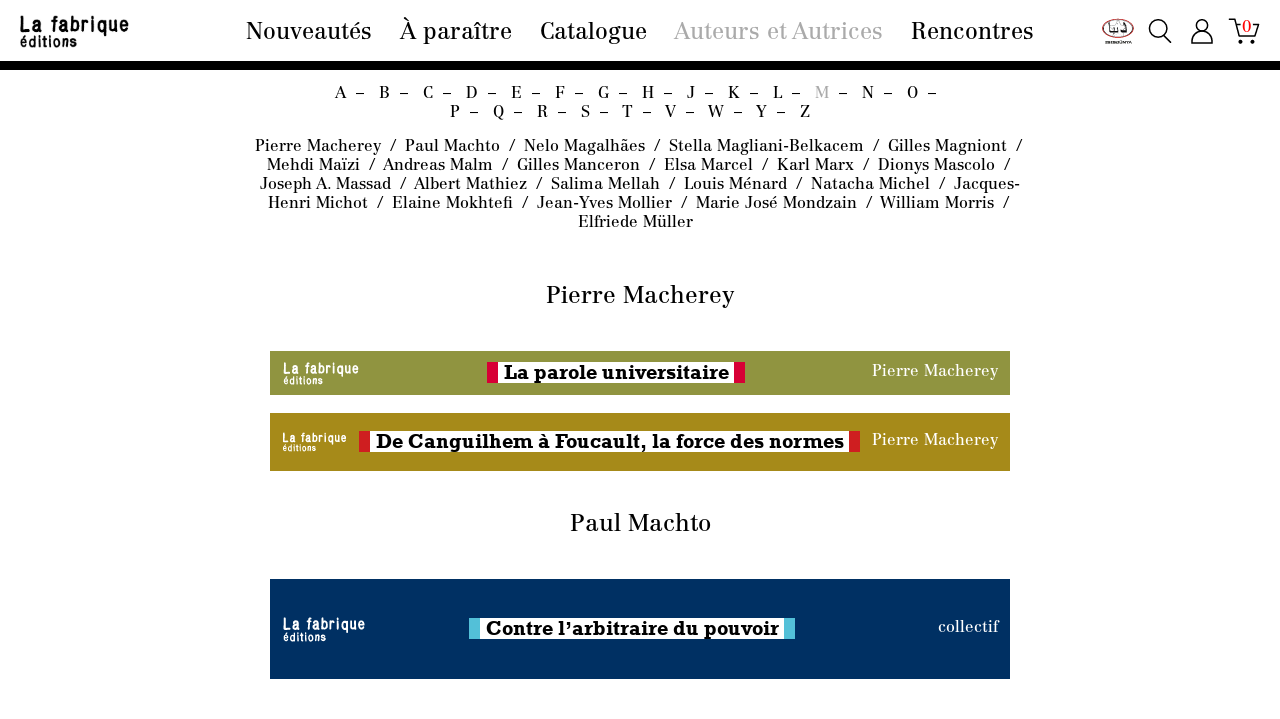

--- FILE ---
content_type: text/html; charset=UTF-8
request_url: https://lafabrique.fr/writer/m/
body_size: 12474
content:
<!DOCTYPE html>
<html lang="fr-FR" class="no-js">
<head>
	<title>La fabrique éditions  |  Auteurs  |  M</title>
	<meta charset="UTF-8">
	<meta name="viewport" content="width=device-width">
	<link rel="profile" href="http://gmpg.org/xfn/11">
	<link rel="pingback" href="https://lafabrique.fr/xmlrpc.php">
	<script>(function(html){html.className = html.className.replace(/\bno-js\b/,'js')})(document.documentElement);</script>
<link rel='dns-prefetch' href='//s.w.org' />
<link rel="alternate" type="application/rss+xml" title="Flux pour La fabrique &raquo; M Auteur" href="https://lafabrique.fr/writer/m/feed/" />
		<script type="text/javascript">
			window._wpemojiSettings = {"baseUrl":"https:\/\/s.w.org\/images\/core\/emoji\/12.0.0-1\/72x72\/","ext":".png","svgUrl":"https:\/\/s.w.org\/images\/core\/emoji\/12.0.0-1\/svg\/","svgExt":".svg","source":{"concatemoji":"https:\/\/lafabrique.fr\/wp-includes\/js\/wp-emoji-release.min.js?ver=5.3.20"}};
			!function(e,a,t){var n,r,o,i=a.createElement("canvas"),p=i.getContext&&i.getContext("2d");function s(e,t){var a=String.fromCharCode;p.clearRect(0,0,i.width,i.height),p.fillText(a.apply(this,e),0,0);e=i.toDataURL();return p.clearRect(0,0,i.width,i.height),p.fillText(a.apply(this,t),0,0),e===i.toDataURL()}function c(e){var t=a.createElement("script");t.src=e,t.defer=t.type="text/javascript",a.getElementsByTagName("head")[0].appendChild(t)}for(o=Array("flag","emoji"),t.supports={everything:!0,everythingExceptFlag:!0},r=0;r<o.length;r++)t.supports[o[r]]=function(e){if(!p||!p.fillText)return!1;switch(p.textBaseline="top",p.font="600 32px Arial",e){case"flag":return s([127987,65039,8205,9895,65039],[127987,65039,8203,9895,65039])?!1:!s([55356,56826,55356,56819],[55356,56826,8203,55356,56819])&&!s([55356,57332,56128,56423,56128,56418,56128,56421,56128,56430,56128,56423,56128,56447],[55356,57332,8203,56128,56423,8203,56128,56418,8203,56128,56421,8203,56128,56430,8203,56128,56423,8203,56128,56447]);case"emoji":return!s([55357,56424,55356,57342,8205,55358,56605,8205,55357,56424,55356,57340],[55357,56424,55356,57342,8203,55358,56605,8203,55357,56424,55356,57340])}return!1}(o[r]),t.supports.everything=t.supports.everything&&t.supports[o[r]],"flag"!==o[r]&&(t.supports.everythingExceptFlag=t.supports.everythingExceptFlag&&t.supports[o[r]]);t.supports.everythingExceptFlag=t.supports.everythingExceptFlag&&!t.supports.flag,t.DOMReady=!1,t.readyCallback=function(){t.DOMReady=!0},t.supports.everything||(n=function(){t.readyCallback()},a.addEventListener?(a.addEventListener("DOMContentLoaded",n,!1),e.addEventListener("load",n,!1)):(e.attachEvent("onload",n),a.attachEvent("onreadystatechange",function(){"complete"===a.readyState&&t.readyCallback()})),(n=t.source||{}).concatemoji?c(n.concatemoji):n.wpemoji&&n.twemoji&&(c(n.twemoji),c(n.wpemoji)))}(window,document,window._wpemojiSettings);
		</script>
		<style type="text/css">
img.wp-smiley,
img.emoji {
	display: inline !important;
	border: none !important;
	box-shadow: none !important;
	height: 1em !important;
	width: 1em !important;
	margin: 0 .07em !important;
	vertical-align: -0.1em !important;
	background: none !important;
	padding: 0 !important;
}
</style>
	<link rel='stylesheet' id='wp-block-library-css'  href='https://lafabrique.fr/wp-includes/css/dist/block-library/style.min.css?ver=5.3.20' type='text/css' media='all' />
<link rel='stylesheet' id='wc-block-style-css'  href='https://lafabrique.fr/wp-content/plugins/woocommerce/packages/woocommerce-blocks/build/style.css?ver=2.5.16' type='text/css' media='all' />
<link rel='stylesheet' id='woocommerce-layout-css'  href='https://lafabrique.fr/wp-content/plugins/woocommerce/assets/css/woocommerce-layout.css?ver=4.2.5' type='text/css' media='all' />
<link rel='stylesheet' id='woocommerce-smallscreen-css'  href='https://lafabrique.fr/wp-content/plugins/woocommerce/assets/css/woocommerce-smallscreen.css?ver=4.2.5' type='text/css' media='only screen and (max-width: 768px)' />
<link rel='stylesheet' id='woocommerce-general-css'  href='https://lafabrique.fr/wp-content/plugins/woocommerce/assets/css/woocommerce.css?ver=4.2.5' type='text/css' media='all' />
<style id='woocommerce-inline-inline-css' type='text/css'>
.woocommerce form .form-row .required { visibility: visible; }
</style>
<link rel='stylesheet' id='lafabrique-style-css'  href='https://lafabrique.fr/wp-content/themes/la_fabrique/style.css?ver=5.3.20' type='text/css' media='all' />
<link rel='stylesheet' id='woocommerce-style-css'  href='https://lafabrique.fr/wp-content/themes/la_fabrique/css/woocommerce.css?ver=5.3.20' type='text/css' media='all' />
<script type='text/javascript' src='https://lafabrique.fr/wp-includes/js/jquery/jquery.js?ver=1.12.4-wp'></script>
<script type='text/javascript' src='https://lafabrique.fr/wp-includes/js/jquery/jquery-migrate.min.js?ver=1.4.1'></script>
<script type='text/javascript' src='https://lafabrique.fr/wp-content/themes/la_fabrique/js/masonry.pkgd.min.js?ver=5.3.20'></script>
<link rel='https://api.w.org/' href='https://lafabrique.fr/wp-json/' />
<link rel="EditURI" type="application/rsd+xml" title="RSD" href="https://lafabrique.fr/xmlrpc.php?rsd" />
<link rel="wlwmanifest" type="application/wlwmanifest+xml" href="https://lafabrique.fr/wp-includes/wlwmanifest.xml" /> 
<meta name="generator" content="WordPress 5.3.20" />
<meta name="generator" content="WooCommerce 4.2.5" />
	<noscript><style>.woocommerce-product-gallery{ opacity: 1 !important; }</style></noscript>
	</head>

<body class="archive tax-actor term-m term-90 theme-la_fabrique woocommerce-no-js">
<div id="page" class="hfeed site">

	<header id="menu" role="banner">
		
		<a href="https://lafabrique.fr/" rel="home">
			<div class="menu_logo"></div>
			<h1 style="display:none">La fabrique<h1>
		</a>

					<div class="menu-principal-container"><ul id="menu-principal" class="menu"><li id="menu-item-9" class="menu-item menu-item-type-taxonomy menu-item-object-category menu-item-9"><a href="https://lafabrique.fr/category/nouveautes/">Nouveautés</a></li>
<li id="menu-item-95" class="menu-item menu-item-type-taxonomy menu-item-object-category menu-item-95"><a href="https://lafabrique.fr/category/a-paraitre/">À paraître</a></li>
<li id="menu-item-1105" class="menu-item menu-item-type-taxonomy menu-item-object-genre menu-item-has-children menu-item-1105"><a href="https://lafabrique.fr/type/tout/">Catalogue</a>
<ul class="sub-menu">
	<li id="menu-item-1106" class="menu-item menu-item-type-taxonomy menu-item-object-genre menu-item-1106"><a href="https://lafabrique.fr/type/tout/">Tout</a></li>
	<li id="menu-item-40162" class="menu-item menu-item-type-taxonomy menu-item-object-genre menu-item-40162"><a href="https://lafabrique.fr/type/antiracisme/">Antiracisme</a></li>
	<li id="menu-item-57" class="menu-item menu-item-type-taxonomy menu-item-object-genre menu-item-57"><a href="https://lafabrique.fr/type/arts-et-litterature/">Arts et littérature</a></li>
	<li id="menu-item-41303" class="menu-item menu-item-type-taxonomy menu-item-object-genre menu-item-41303"><a href="https://lafabrique.fr/type/la-commune-de-paris/">La Commune de Paris</a></li>
	<li id="menu-item-39839" class="menu-item menu-item-type-taxonomy menu-item-object-genre menu-item-39839"><a href="https://lafabrique.fr/type/ecologie-et-environnement/">Écologie et environnement</a></li>
	<li id="menu-item-49" class="menu-item menu-item-type-taxonomy menu-item-object-genre menu-item-49"><a href="https://lafabrique.fr/type/edition/">Édition</a></li>
	<li id="menu-item-47" class="menu-item menu-item-type-taxonomy menu-item-object-genre menu-item-47"><a href="https://lafabrique.fr/type/education-ecole/">Éducation, école</a></li>
	<li id="menu-item-40163" class="menu-item menu-item-type-taxonomy menu-item-object-genre menu-item-40163"><a href="https://lafabrique.fr/type/feminisme/">Féminismes</a></li>
	<li id="menu-item-48" class="menu-item menu-item-type-taxonomy menu-item-object-genre menu-item-48"><a href="https://lafabrique.fr/type/histoire-xixe-siecle-et-avant/">Histoire XIXᵉ siècle et avant</a></li>
	<li id="menu-item-56" class="menu-item menu-item-type-taxonomy menu-item-object-genre menu-item-56"><a href="https://lafabrique.fr/type/histoire-xxe-et-xxie-siecles/">Histoire XXᵉ et XXIᵉ siècles</a></li>
	<li id="menu-item-58" class="menu-item menu-item-type-taxonomy menu-item-object-genre menu-item-58"><a href="https://lafabrique.fr/type/philosophie/">Philosophie</a></li>
	<li id="menu-item-59" class="menu-item menu-item-type-taxonomy menu-item-object-genre menu-item-59"><a href="https://lafabrique.fr/type/politique-guerre-civile/">Politique, guerre civile</a></li>
	<li id="menu-item-60" class="menu-item menu-item-type-taxonomy menu-item-object-genre menu-item-60"><a href="https://lafabrique.fr/type/proche-et-moyen-orient/">Proche et Moyen-Orient</a></li>
	<li id="menu-item-44692" class="menu-item menu-item-type-taxonomy menu-item-object-genre menu-item-44692"><a href="https://lafabrique.fr/type/revolte-psy/">Révolte psy</a></li>
	<li id="menu-item-41304" class="menu-item menu-item-type-taxonomy menu-item-object-genre menu-item-41304"><a href="https://lafabrique.fr/type/revolution-francaise/">Révolution française</a></li>
</ul>
</li>
<li id="menu-item-39" class="menu-item menu-item-type-taxonomy menu-item-object-actor current-menu-ancestor current-menu-parent menu-item-has-children menu-item-39"><a href="https://lafabrique.fr/writer/a/">Auteurs et Autrices</a>
<ul class="sub-menu">
	<li id="menu-item-50" class="menu-item menu-item-type-taxonomy menu-item-object-actor menu-item-50"><a href="https://lafabrique.fr/writer/a/">A</a></li>
	<li id="menu-item-51" class="menu-item menu-item-type-taxonomy menu-item-object-actor menu-item-51"><a href="https://lafabrique.fr/writer/b/">B</a></li>
	<li id="menu-item-52" class="menu-item menu-item-type-taxonomy menu-item-object-actor menu-item-52"><a href="https://lafabrique.fr/writer/c/">C</a></li>
	<li id="menu-item-53" class="menu-item menu-item-type-taxonomy menu-item-object-actor menu-item-53"><a href="https://lafabrique.fr/writer/d/">D</a></li>
	<li id="menu-item-54" class="menu-item menu-item-type-taxonomy menu-item-object-actor menu-item-54"><a href="https://lafabrique.fr/writer/e/">E</a></li>
	<li id="menu-item-55" class="menu-item menu-item-type-taxonomy menu-item-object-actor menu-item-55"><a href="https://lafabrique.fr/writer/f/">F</a></li>
	<li id="menu-item-147" class="menu-item menu-item-type-taxonomy menu-item-object-actor menu-item-147"><a href="https://lafabrique.fr/writer/g/">G</a></li>
	<li id="menu-item-148" class="menu-item menu-item-type-taxonomy menu-item-object-actor menu-item-148"><a href="https://lafabrique.fr/writer/h/">H</a></li>
	<li id="menu-item-150" class="menu-item menu-item-type-taxonomy menu-item-object-actor menu-item-150"><a href="https://lafabrique.fr/writer/j/">J</a></li>
	<li id="menu-item-151" class="menu-item menu-item-type-taxonomy menu-item-object-actor menu-item-151"><a href="https://lafabrique.fr/writer/k/">K</a></li>
	<li id="menu-item-152" class="menu-item menu-item-type-taxonomy menu-item-object-actor menu-item-152"><a href="https://lafabrique.fr/writer/l/">L</a></li>
	<li id="menu-item-153" class="menu-item menu-item-type-taxonomy menu-item-object-actor current-menu-item menu-item-153"><a href="https://lafabrique.fr/writer/m/" aria-current="page">M</a></li>
	<li id="menu-item-154" class="menu-item menu-item-type-taxonomy menu-item-object-actor menu-item-154"><a href="https://lafabrique.fr/writer/n/">N</a></li>
	<li id="menu-item-155" class="menu-item menu-item-type-taxonomy menu-item-object-actor menu-item-155"><a href="https://lafabrique.fr/writer/o/">O</a></li>
	<li id="menu-item-156" class="menu-item menu-item-type-taxonomy menu-item-object-actor menu-item-156"><a href="https://lafabrique.fr/writer/p/">P</a></li>
	<li id="menu-item-157" class="menu-item menu-item-type-taxonomy menu-item-object-actor menu-item-157"><a href="https://lafabrique.fr/writer/q/">Q</a></li>
	<li id="menu-item-158" class="menu-item menu-item-type-taxonomy menu-item-object-actor menu-item-158"><a href="https://lafabrique.fr/writer/r/">R</a></li>
	<li id="menu-item-159" class="menu-item menu-item-type-taxonomy menu-item-object-actor menu-item-159"><a href="https://lafabrique.fr/writer/s/">S</a></li>
	<li id="menu-item-140" class="menu-item menu-item-type-taxonomy menu-item-object-actor menu-item-140"><a href="https://lafabrique.fr/writer/t/">T</a></li>
	<li id="menu-item-142" class="menu-item menu-item-type-taxonomy menu-item-object-actor menu-item-142"><a href="https://lafabrique.fr/writer/v/">V</a></li>
	<li id="menu-item-143" class="menu-item menu-item-type-taxonomy menu-item-object-actor menu-item-143"><a href="https://lafabrique.fr/writer/w/">W</a></li>
	<li id="menu-item-145" class="menu-item menu-item-type-taxonomy menu-item-object-actor menu-item-145"><a href="https://lafabrique.fr/writer/y/">Y</a></li>
	<li id="menu-item-146" class="menu-item menu-item-type-taxonomy menu-item-object-actor menu-item-146"><a href="https://lafabrique.fr/writer/z/">Z</a></li>
</ul>
</li>
<li id="menu-item-1217" class="menu-item menu-item-type-taxonomy menu-item-object-rencontre menu-item-1217"><a href="https://lafabrique.fr/rencontre/rencontres/">Rencontres</a></li>
</ul></div>		
		<div class="menu_icon">
			<a href="https://lafabrique.fr/collab-la-fabrique-x-isis">
				<div class="icon lf-isis"></div>
			</a>
			<div class="icon btn-search"></div>
			<!--<a href="#footer">
				<div class="icon btn-contact"></div>
			</a>-->
			<a href="https://lafabrique.fr/my-account">
				<div class="icon account"></div>
			</a>
			<a href="https://lafabrique.fr/cart/" title="Voir le panier">
				<div class="icon commander header-cart">
					<span class="header-cart-count">0</span>				</div>
			</a>
			<div id="menu_smart" class="icon"></div>
		</div>

		<form id="block-search" role="search" method="get" action="https://lafabrique.fr">
			<label>
				<!--<input placeholder="recherche…" value="" name="s" onclick="this.select();"/>-->
				<input placeholder="Recherche…" value="" name="s" onfocus="this.placeholder=''" onblur="this.placeholder='Recherche…'" required=""/>
			</label>
		</form><!-- #block-search -->

	</header><!-- #menu -->


	<div id="content" class="site-content">

	
	<div id="primary" class="content-area">
		<main id="main" class="actor-main" role="main">


			<div class="sous-menu"></div>

    
			<div class="third-menu">
														<li>
						<a href="#macherey-pierre">
							Pierre Macherey						</a>
					</li>
																			<li>
						<a href="#machto-paul">
							Paul Machto						</a>
					</li>
																			<li>
						<a href="#magalhaes-nelo">
							Nelo Magalhães						</a>
					</li>
																			<li>
						<a href="#magliani-belkacem-stella">
							Stella Magliani-Belkacem						</a>
					</li>
																			<li>
						<a href="#magniont-gilles">
							Gilles Magniont						</a>
					</li>
																			<li>
						<a href="#maizi-mehdi">
							Mehdi Maïzi						</a>
					</li>
																			<li>
						<a href="#malm-andreas">
							Andreas Malm						</a>
					</li>
																			<li>
						<a href="#manceron-gilles">
							Gilles Manceron						</a>
					</li>
																			<li>
						<a href="#marcel-elsa">
							Elsa Marcel						</a>
					</li>
																			<li>
						<a href="#marx-karl">
							Karl Marx						</a>
					</li>
																			<li>
						<a href="#mascolo-dionys">
							Dionys Mascolo						</a>
					</li>
																			<li>
						<a href="#massad-joseph-a">
							Joseph A. Massad						</a>
					</li>
																			<li>
						<a href="#mathiez-albert">
							Albert Mathiez						</a>
					</li>
																			<li>
						<a href="#mellah-salima">
							Salima Mellah						</a>
					</li>
																			<li>
						<a href="#menard-louis">
							Louis Ménard						</a>
					</li>
																			<li>
						<a href="#michel-natacha">
							Natacha Michel						</a>
					</li>
																			<li>
						<a href="#michot-jacques-henri">
							Jacques-Henri Michot						</a>
					</li>
																			<li>
						<a href="#mokhtefi-elaine">
							Elaine Mokhtefi						</a>
					</li>
																			<li>
						<a href="#mollier-jean-yves">
							Jean-Yves Mollier						</a>
					</li>
																			<li>
						<a href="#mondzain-marie-jose">
							Marie José Mondzain						</a>
					</li>
																			<li>
						<a href="#morris-william">
							William Morris						</a>
					</li>
																			<li>
						<a href="#muller-elfriede">
							Elfriede Müller						</a>
					</li>
												</div><!-- .third-menu -->
						

			
            	    		<div id="macherey-pierre" class="actor-name">
	    			<h3>Pierre Macherey</h3>
	    		</div>

				<div class="actor-description popup" style="display:none">
					<div class="icon close"></div>
					<h3>Pierre Macherey</h3>
					<p>Après avoir travaillé avec Althusser, il a enseigné la philosophie à l’université Paris I, puis Lille III. Il est rattaché à l’UMR du CNRS «Savoirs Textes Langage». Derniers ouvrages parus : <i>Marx 1845 - Les « Thèses sur Feuerbach »</i>(2008), <i>Petits riens - Ornières et dérives du quotidien</i> (2009), <i>De Canguilhem à Foucault – La force des normes</i>(2009) et <i>De l’utopie !</i> (2011).</p>
				</div>
			             
         

    		<div class="list-slice">
    
 
	        	 
	       		<a href="https://lafabrique.fr/la-parole-universitaire/">
					<table class="slice" style="background:#909440" height="100">
						<tr>
							<td class="logo"><div></div></td>
								<td class="titre">
								    <span style="border-color:#d70035">La parole universitaire</span>
								</td>
							<td class="auteur">Pierre Macherey</td>
						</tr>
					</table>
				</a>
	         
	        	 
	       		<a href="https://lafabrique.fr/de-canguilhem-a-foucault-la-force-des-normes/">
					<table class="slice" style="background:#a68a19" height="145">
						<tr>
							<td class="logo"><div></div></td>
								<td class="titre">
								    <span style="border-color:#cf1e20">De Canguilhem à Foucault, la force des normes</span>
								</td>
							<td class="auteur">Pierre Macherey</td>
						</tr>
					</table>
				</a>
	         
	        

    		</div><!-- .list-slice -->

     
    		
            	    		<div id="machto-paul" class="actor-name">
	    			<h3>Paul Machto</h3>
	    		</div>

				<div class="actor-description popup" style="display:none">
					<div class="icon close"></div>
					<h3>Paul Machto</h3>
					<p>Paul Machto est psychiatre des hôpitaux et psychanalyste. Il exerce en Seine-Saint-Denis, à Montfermeil et Clichy-sous-bois. Ancien président de l’Union syndicale de la psychiatrie entre 1989 et 1992, il a contribué à fonder l’association Pratiques de la Folie et auparavant le Syndicat
de la psychiatrie. Il a participé à la création du Collectif des 39 contre la nuit sécuritaire.</p>
				</div>
			             
         

    		<div class="list-slice">
    
 
	        	 
	       		<a href="https://lafabrique.fr/contre-larbitraire-du-pouvoir/">
					<table class="slice" style="background:#003063" height="256">
						<tr>
							<td class="logo"><div></div></td>
								<td class="titre">
								    <span style="border-color:#53c0d8">Contre l’arbitraire du pouvoir</span>
								</td>
							<td class="auteur">collectif</td>
						</tr>
					</table>
				</a>
	         
	        

    		</div><!-- .list-slice -->

     
    		
            	    		<div id="magalhaes-nelo" class="actor-name">
	    			<h3>Nelo Magalhães</h3>
	    		</div>

				<div class="actor-description popup" style="display:none">
					<div class="icon close"></div>
					<h3>Nelo Magalhães</h3>
					<p>Nelo Magalhães est docteur en mathématiques et en économie. Il est actuellement post-doctorant à l’Institut de la transition environnementale. Ses recherches portent sur la matérialité du capitalisme, dans une perspective qui allie économie politique et histoire environnementale.</p>
				</div>
			             
         

    		<div class="list-slice">
    
 
	        	 
	       		<a href="https://lafabrique.fr/accumuler-du-beton-tracer-des-routes/">
					<table class="slice" style="background:#8a867a" height="304">
						<tr>
							<td class="logo"><div></div></td>
								<td class="titre">
								    <span style="border-color:#8db447">Accumuler du béton, tracer des routes</span>
								</td>
							<td class="auteur">Nelo Magalhães</td>
						</tr>
					</table>
				</a>
	         
	        

    		</div><!-- .list-slice -->

     
    		
            	    		<div id="magliani-belkacem-stella" class="actor-name">
	    			<h3>Stella Magliani-Belkacem</h3>
	    		</div>

				<div class="actor-description popup" style="display:none">
					<div class="icon close"></div>
					<h3>Stella Magliani-Belkacem</h3>
					<p>Stella Magliani-Belkacem travaille aux éditions La fabrique. Ensemble, il et elle ont coordonné <i>Race et capitalisme</i>(2012) et contribué à <i>Nous sommes les indigènes de la république</i> (2012).</p>
				</div>
			             
         

    		<div class="list-slice">
    
 
	        	 
	       		<a href="https://lafabrique.fr/les-feministes-blanches-et-lempire-2/">
					<table class="slice" style="background:#7dbc39" height="144">
						<tr>
							<td class="logo"><div></div></td>
								<td class="titre">
								    <span style="border-color:#96989c">Les féministes blanches et l&#8217;empire</span>
								</td>
							<td class="auteur">collectif</td>
						</tr>
					</table>
				</a>
	         
	        	 
	       		<a href="https://lafabrique.fr/contre-larbitraire-du-pouvoir/">
					<table class="slice" style="background:#003063" height="256">
						<tr>
							<td class="logo"><div></div></td>
								<td class="titre">
								    <span style="border-color:#53c0d8">Contre l’arbitraire du pouvoir</span>
								</td>
							<td class="auteur">collectif</td>
						</tr>
					</table>
				</a>
	         
	        

    		</div><!-- .list-slice -->

     
    		
            	    		<div id="magniont-gilles" class="actor-name">
	    			<h3>Gilles Magniont</h3>
	    		</div>

				<div class="actor-description popup" style="display:none">
					<div class="icon close"></div>
					<h3>Gilles Magniont</h3>
					<p>Né en 1969, Gilles Magniont enseigne la grammaire, l’histoire de la langue et la stylistique à la faculté des Lettres de Bordeaux. Depuis plusieurs années, il collabore comme critique à la revue de littérature "Le Matricule des Anges".</p>
				</div>
			             
         

    		<div class="list-slice">
    
 
	        	 
	       		<a href="https://lafabrique.fr/avec-la-langue/">
					<table class="slice" style="background:#544176" height="124">
						<tr>
							<td class="logo"><div></div></td>
								<td class="titre">
								    <span style="border-color:#b986cb">Avec la langue</span>
								</td>
							<td class="auteur">collectif</td>
						</tr>
					</table>
				</a>
	         
	        

    		</div><!-- .list-slice -->

     
    		
            	    		<div id="maizi-mehdi" class="actor-name">
	    			<h3>Mehdi Maïzi</h3>
	    		</div>

				<div class="actor-description popup" style="display:none">
					<div class="icon close"></div>
					<h3>Mehdi Maïzi</h3>
					<p><div class="page" title="Page 5">
<div class="layoutArea">
<div class="column">
<div class="page" title="Page 1">
<div class="layoutArea">
<div class="column">

Mehdi Maïzi est une figure incontournable du rap français. D’abord chroniqueur à L'Abcdr du Son, il anime par la suite l’émission « La Sauce » (OKLM radio), le podcast « NoFun » ainsi que « Rap Jeu ». En 2017, il s’’occupe des playlists rap chez Deezer avant de devenir le directeur hip-hop d’Apple Music France en 2020 où il anime chaque semaine l’émission le Code. Depuis septembre 2025, il présente une émission quotidienne sur France Inter « À la régulière ».

</div>
</div>
</div>
</div>
</div>
</div></p>
				</div>
			             
         

    		<div class="list-slice">
    
 
	        	 
	       		<a href="https://lafabrique.fr/le-rap-a-gagne/">
					<table class="slice" style="background:#1c261b" height="208">
						<tr>
							<td class="logo"><div></div></td>
								<td class="titre">
								    <span style="border-color:#8a949e">Le rap a gagné</span>
								</td>
							<td class="auteur">Mehdi Maïzi</td>
						</tr>
					</table>
				</a>
	         
	        

    		</div><!-- .list-slice -->

     
    		
            	    		<div id="malm-andreas" class="actor-name">
	    			<h3>Andreas Malm</h3>
	    		</div>

				<div class="actor-description popup" style="display:none">
					<div class="icon close"></div>
					<h3>Andreas Malm</h3>
					<p><div class="page" title="Page 1">
<div class="layoutArea">
<div class="column">

Andreas Malm est maître de conférences en géographie humaine en Suède. Il est l’auteur de <em>L’anthropocène contre l’histoire</em> (2017), <em>Comment saboter un pipeline</em> (2020), <em>La chauve-souris et le capital</em> (2020), <em>Fascisme fossile</em> (avec le Zetkin Collective, 2021), <em>Avis de tempête</em> (2023) et <em>Pour la Palestine comme pour la Terre</em> (2025).

</div>
</div>
</div></p>
				</div>
			             
         

    		<div class="list-slice">
    
 
	        	 
	       		<a href="https://lafabrique.fr/overshoot/">
					<table class="slice" style="background:#00753b" height="300">
						<tr>
							<td class="logo"><div></div></td>
								<td class="titre">
								    <span style="border-color:#eae301">Overshoot</span>
								</td>
							<td class="auteur">collectif</td>
						</tr>
					</table>
				</a>
	         
	        	 
	       		<a href="https://lafabrique.fr/pour-la-palestine-comme-pour-la-terre/">
					<table class="slice" style="background:#c4a23e" height="168">
						<tr>
							<td class="logo"><div></div></td>
								<td class="titre">
								    <span style="border-color:#a6292f">Pour la Palestine comme pour la Terre</span>
								</td>
							<td class="auteur">Andreas Malm</td>
						</tr>
					</table>
				</a>
	         
	        	 
	       		<a href="https://lafabrique.fr/avis-de-tempete/">
					<table class="slice" style="background:#516c87" height="240">
						<tr>
							<td class="logo"><div></div></td>
								<td class="titre">
								    <span style="border-color:#c5cf38">Avis de tempête</span>
								</td>
							<td class="auteur">Andreas Malm</td>
						</tr>
					</table>
				</a>
	         
	        	 
	       		<a href="https://lafabrique.fr/fascisme-fossile/">
					<table class="slice" style="background:#935a4f" height="368">
						<tr>
							<td class="logo"><div></div></td>
								<td class="titre">
								    <span style="border-color:#7696ad">Fascisme fossile</span>
								</td>
							<td class="auteur">collectif</td>
						</tr>
					</table>
				</a>
	         
	        	 
	       		<a href="https://lafabrique.fr/la-chauve-souris-et-le-capital/">
					<table class="slice" style="background:#6592c9" height="248">
						<tr>
							<td class="logo"><div></div></td>
								<td class="titre">
								    <span style="border-color:#d65268">La chauve-souris et le capital</span>
								</td>
							<td class="auteur">Andreas Malm</td>
						</tr>
					</table>
				</a>
	         
	        	 
	       		<a href="https://lafabrique.fr/comment-saboter-un-pipeline/">
					<table class="slice" style="background:#988b92" height="216">
						<tr>
							<td class="logo"><div></div></td>
								<td class="titre">
								    <span style="border-color:#ffab51">Comment saboter un pipeline</span>
								</td>
							<td class="auteur">Andreas Malm</td>
						</tr>
					</table>
				</a>
	         
	        	 
	       		<a href="https://lafabrique.fr/lanthropocene-contre-lhistoire/">
					<table class="slice" style="background:#ed413c" height="250">
						<tr>
							<td class="logo"><div></div></td>
								<td class="titre">
								    <span style="border-color:#c5a58e">L&rsquo;anthropocène contre l&rsquo;histoire</span>
								</td>
							<td class="auteur">Andreas Malm</td>
						</tr>
					</table>
				</a>
	         
	        

    		</div><!-- .list-slice -->

     
    		
            	    		<div id="manceron-gilles" class="actor-name">
	    			<h3>Gilles Manceron</h3>
	    		</div>

				<div class="actor-description popup" style="display:none">
					<div class="icon close"></div>
					<h3>Gilles Manceron</h3>
					<p>Gilles Manceron est historien, responsable du groupe de travail «Mémoire, histoire, archives» de la Ligue des droits de l’homme, auteur notamment de <i>Marianne et les colonies. Une introduction à l’histoire coloniale de la France</i>(2003) et <i>1885, le tournant colonial de la République</i> (2007).</p>
				</div>
			             
         

    		<div class="list-slice">
    
 
	        	 
	       		<a href="https://lafabrique.fr/contre-larbitraire-du-pouvoir/">
					<table class="slice" style="background:#003063" height="256">
						<tr>
							<td class="logo"><div></div></td>
								<td class="titre">
								    <span style="border-color:#53c0d8">Contre l’arbitraire du pouvoir</span>
								</td>
							<td class="auteur">collectif</td>
						</tr>
					</table>
				</a>
	         
	        

    		</div><!-- .list-slice -->

     
    		
            	    		<div id="marcel-elsa" class="actor-name">
	    			<h3>Elsa Marcel</h3>
	    		</div>

				<div class="actor-description popup" style="display:none">
					<div class="icon close"></div>
					<h3>Elsa Marcel</h3>
					<p>Elsa Marcel est avocate au barreau de Seine-Saint-Denis et militante au sein de Révolution permanente.</p>
				</div>
			             
         

    		<div class="list-slice">
    
 
	        	 
	       		<a href="https://lafabrique.fr/etat-de-droit-ordre-bourgeois/">
					<table class="slice" style="background:#52368d" height="180">
						<tr>
							<td class="logo"><div></div></td>
								<td class="titre">
								    <span style="border-color:#c0097f">« État de droit », ordre bourgeois</span>
								</td>
							<td class="auteur">Elsa Marcel</td>
						</tr>
					</table>
				</a>
	         
	        

    		</div><!-- .list-slice -->

     
    		
            	    		<div id="marx-karl" class="actor-name">
	    			<h3>Karl Marx</h3>
	    		</div>

				<div class="actor-description popup" style="display:none">
					<div class="icon close"></div>
					<h3>Karl Marx</h3>
					<p>Karl Marx est un activiste politique, philosophe et théoricien allemand. Il est célèbre pour sa critique du capitalisme et sa vision de l'histoire comme résultat de la lutte des classes, à l'origine du marxisme.</p>
				</div>
			             
         

    		<div class="list-slice">
    
 
	        	 
	       		<a href="https://lafabrique.fr/inventer-linconnu/">
					<table class="slice" style="background:#e5503e" height="300">
						<tr>
							<td class="logo"><div></div></td>
								<td class="titre">
								    <span style="border-color:#1aa99e">Inventer l&rsquo;inconnu</span>
								</td>
							<td class="auteur">collectif</td>
						</tr>
					</table>
				</a>
	         
	        	 
	       		<a href="https://lafabrique.fr/sur-la-question-juive/">
					<table class="slice" style="background:#493d92" height="160">
						<tr>
							<td class="logo"><div></div></td>
								<td class="titre">
								    <span style="border-color:#fec03c">Sur la question juive</span>
								</td>
							<td class="auteur">Karl Marx</td>
						</tr>
					</table>
				</a>
	         
	        

    		</div><!-- .list-slice -->

     
    		
            	    		<div id="mascolo-dionys" class="actor-name">
	    			<h3>Dionys Mascolo</h3>
	    		</div>

				<div class="actor-description popup" style="display:none">
					<div class="icon close"></div>
					<h3>Dionys Mascolo</h3>
					<p>Dionys Mascolo (1916-1997) est notamment l’auteur de <em>Le Communisme</em> (1953), <em>Lettre polonaise sur la misère intellectuelle en France</em> (1957), <em>Haine de la philosophie</em> (1993) et <em>De l’amour</em> (1993). La fabrique a publié en 2021 sous le titre <em>La révolution par l’amitié </em>un recueil de ses textes.</p>
				</div>
			             
         

    		<div class="list-slice">
    
 
	        	 
	       		<a href="https://lafabrique.fr/je-suis-ce-qui-me-manque/">
					<table class="slice" style="background:#cc7a16" height="280">
						<tr>
							<td class="logo"><div></div></td>
								<td class="titre">
								    <span style="border-color:#5290cd">Je suis ce qui me manque</span>
								</td>
							<td class="auteur">Dionys Mascolo</td>
						</tr>
					</table>
				</a>
	         
	        	 
	       		<a href="https://lafabrique.fr/la-revolution-par-lamitie/">
					<table class="slice" style="background:#a8a2a1" height="232">
						<tr>
							<td class="logo"><div></div></td>
								<td class="titre">
								    <span style="border-color:#ff6d9f">La révolution par l&rsquo;amitié</span>
								</td>
							<td class="auteur">Dionys Mascolo</td>
						</tr>
					</table>
				</a>
	         
	        

    		</div><!-- .list-slice -->

     
    		
            	    		<div id="massad-joseph-a" class="actor-name">
	    			<h3>Joseph A. Massad</h3>
	    		</div>

				<div class="actor-description popup" style="display:none">
					<div class="icon close"></div>
					<h3>Joseph A. Massad</h3>
					<p>Associate Professor of Modern Arab Politics and Intellectual History (Columbia University, New York), il est notamment l’auteur de <i>Colonial Effects : The Making of National Identity in Jordan</i> (Columbia University Press, 2001) et de <i>Desiring Arabs</i> (University of Chicago Press, 2007).</p>
				</div>
			             
         

    		<div class="list-slice">
    
 
	        	 
	       		<a href="https://lafabrique.fr/la-persistance-de-la-question-palestinienne/">
					<table class="slice" style="background:#bb6a78" height="104">
						<tr>
							<td class="logo"><div></div></td>
								<td class="titre">
								    <span style="border-color:#da4344">La persistance de la question palestinienne</span>
								</td>
							<td class="auteur">Joseph A. Massad</td>
						</tr>
					</table>
				</a>
	         
	        

    		</div><!-- .list-slice -->

     
    		
            	    		<div id="mathiez-albert" class="actor-name">
	    			<h3>Albert Mathiez</h3>
	    		</div>

				<div class="actor-description popup" style="display:none">
					<div class="icon close"></div>
					<h3>Albert Mathiez</h3>
					<p>Historien, professeur à l’Université de Dijon puis à la Sorbonne et à l’École des Hautes Études, il est le fondateur de la Société des Études Robespierristes et des Annales Historiques de la Révolution française.</p>
				</div>
			             
         

    		<div class="list-slice">
    
 
	        	 
	       		<a href="https://lafabrique.fr/la-reaction-thermidorienne/">
					<table class="slice" style="background:#1b1818" height="410">
						<tr>
							<td class="logo"><div></div></td>
								<td class="titre">
								    <span style="border-color:#eb4c73">La réaction thermidorienne</span>
								</td>
							<td class="auteur">Albert Mathiez</td>
						</tr>
					</table>
				</a>
	         
	        

    		</div><!-- .list-slice -->

     
    		
            	    		<div id="mellah-salima" class="actor-name">
	    			<h3>Salima Mellah</h3>
	    		</div>

				<div class="actor-description popup" style="display:none">
					<div class="icon close"></div>
					<h3>Salima Mellah</h3>
					<p><p class="p2">Salima Mellah est née en 1961. Journaliste, elle a créé en 1997 l’association Algeria-Watch (et son site Internet ), consacrée à la dénonciation des violations des droits humains en Algérie, qu’elle anime depuis lors. Elle est l’auteure de nombreux rapports et études sur les violations des droits humains dans les pays arabes.</p></p>
				</div>
			             
         

    		<div class="list-slice">
    
 
	        	 
	       		<a href="https://lafabrique.fr/hirak-en-algerie-linvention-dun-soulevement/">
					<table class="slice" style="background:#d67b4f" height="304">
						<tr>
							<td class="logo"><div></div></td>
								<td class="titre">
								    <span style="border-color:#8662a2">Hirak en Algérie</span>
								</td>
							<td class="auteur">collectif</td>
						</tr>
					</table>
				</a>
	         
	        

    		</div><!-- .list-slice -->

     
    		
            	    		<div id="menard-louis" class="actor-name">
	    			<h3>Louis Ménard</h3>
	    		</div>

				<div class="actor-description popup" style="display:none">
					<div class="icon close"></div>
					<h3>Louis Ménard</h3>
					<p>Louis Ménard (1822-1901) est un témoin visuel de la révolution de février et des journées de juin 1848, et de la période trouble qui les sépare, période qui résonne fortement avec l'époque actuelle. Républicain et démocrate pendant la monarchie de Juillet, le spectacle du massacre des ouvriers parisiens décide de son passage à ce qu'on appelerait aujourd'hui l'extrême-gauche.</p>
				</div>
			             
         

    		<div class="list-slice">
    
 
	        	 
	       		<a href="https://lafabrique.fr/prologue-dune-revolution/">
					<table class="slice" style="background:#850d32" height="250">
						<tr>
							<td class="logo"><div></div></td>
								<td class="titre">
								    <span style="border-color:#777894">Prologue d&rsquo;une révolution</span>
								</td>
							<td class="auteur">Louis Ménard</td>
						</tr>
					</table>
				</a>
	         
	        

    		</div><!-- .list-slice -->

     
    		
            	    		<div id="michel-natacha" class="actor-name">
	    			<h3>Natacha Michel</h3>
	    		</div>

				<div class="actor-description popup" style="display:none">
					<div class="icon close"></div>
					<h3>Natacha Michel</h3>
					<p>Natacha Michel est romancière. Elle est notamment l’auteure de <i>Ici commence</i> (Gallimard, 1973), <i>Plein présent</i> (Verdier, 2013), <i>Sortie de route</i> (NOUS, 2017).</p>
				</div>
			             
         

    		<div class="list-slice">
    
 
	        	 
	       		<a href="https://lafabrique.fr/le-roman-de-la-politique/">
					<table class="slice" style="background:#c95b36" height="232">
						<tr>
							<td class="logo"><div></div></td>
								<td class="titre">
								    <span style="border-color:#ad5bc1">Le roman de la politique</span>
								</td>
							<td class="auteur">Natacha Michel</td>
						</tr>
					</table>
				</a>
	         
	        

    		</div><!-- .list-slice -->

     
    		
            	    		<div id="michot-jacques-henri" class="actor-name">
	    			<h3>Jacques-Henri Michot</h3>
	    		</div>

				<div class="actor-description popup" style="display:none">
					<div class="icon close"></div>
					<h3>Jacques-Henri Michot</h3>
					<p>Jacques-Henri Michot, après avoir enseigné la littérature comparée à l’université de Lille-III, a publié, aux éditions Al Dante, plusieurs livres dont <i>Un ABC de la barbarie</i> (1998), <i>La vie, l’amour, la mort</i> (2008), C<i>omme un fracas - Une chronique</i> (2009).</p>
				</div>
			             
         

    		<div class="list-slice">
    
 
	        	 
	       		<a href="https://lafabrique.fr/toi-aussi-tu-as-des-armes/">
					<table class="slice" style="background:#ae9960" height="208">
						<tr>
							<td class="logo"><div></div></td>
								<td class="titre">
								    <span style="border-color:#ea6695">«Toi aussi, tu as des armes»</span>
								</td>
							<td class="auteur">collectif</td>
						</tr>
					</table>
				</a>
	         
	        

    		</div><!-- .list-slice -->

     
    		
            	    		<div id="mokhtefi-elaine" class="actor-name">
	    			<h3>Elaine Mokhtefi</h3>
	    		</div>

				<div class="actor-description popup" style="display:none">
					<div class="icon close"></div>
					<h3>Elaine Mokhtefi</h3>
					<p>Elaine Mokhtefi (née en 1928 à New York) est issue d’une famille juive de la classe ouvrière américaine. La lutte pour l’indépendance l’a conduite à vivre douze ans en Algérie où elle a travaillé comme journaliste et traductrice. Elle s’est mariée à un ancien membre de l’Armée de libération nationale algérienne (ALN) devenu écrivain, Mokhtar Mokhtefi, décédé en 2015.</p>
				</div>
			             
         

    		<div class="list-slice">
    
 
	        	 
	       		<a href="https://lafabrique.fr/alger-capitale-de-la-revolution/">
					<table class="slice" style="background:#515151" height="288">
						<tr>
							<td class="logo"><div></div></td>
								<td class="titre">
								    <span style="border-color:#df172b">Alger, capitale de la révolution</span>
								</td>
							<td class="auteur">Elaine Mokhtefi</td>
						</tr>
					</table>
				</a>
	         
	        

    		</div><!-- .list-slice -->

     
    		
            	    		<div id="mollier-jean-yves" class="actor-name">
	    			<h3>Jean-Yves Mollier</h3>
	    		</div>

				<div class="actor-description popup" style="display:none">
					<div class="icon close"></div>
					<h3>Jean-Yves Mollier</h3>
					<p>Jean-Yves Mollier est professeur d’histoire contemporaine à l’université de Versailles Saint-Quentin-en-Yvelines. Spécialiste d’histoire du livre et de l’édition, il a publié de nombreux ouvrages sur le sujet en insistant sur les dimensions économique, sociale, politique et culturelle de cet univers.</p>
				</div>
			             
         

    		<div class="list-slice">
    
 
	        	 
	       		<a href="https://lafabrique.fr/une-autre-histoire-de-ledition-francaise/">
					<table class="slice" style="background:#0063b3" height="320">
						<tr>
							<td class="logo"><div></div></td>
								<td class="titre">
								    <span style="border-color:#97989d">Une autre histoire de l&rsquo;édition française</span>
								</td>
							<td class="auteur">Jean-Yves Mollier</td>
						</tr>
					</table>
				</a>
	         
	        

    		</div><!-- .list-slice -->

     
    		
            	    		<div id="mondzain-marie-jose" class="actor-name">
	    			<h3>Marie José Mondzain</h3>
	    		</div>

				<div class="actor-description popup" style="display:none">
					<div class="icon close"></div>
					<h3>Marie José Mondzain</h3>
					<p><div class="page" title="Page 1">
<div class="layoutArea">
<div class="column">

Marie José Mondzain est philosophe, directrice de recherche émérite au CNRS. Elle est l’autrice de nombreux ouvrages dont, à La fabrique, <em>K comme Kolonie. Kafka et la décolonisation de l’imaginaire</em> (2020).

</div>
</div>
</div></p>
				</div>
			             
         

    		<div class="list-slice">
    
 
	        	 
	       		<a href="https://lafabrique.fr/peine-kapital/">
					<table class="slice" style="background:#9e3543" height="200">
						<tr>
							<td class="logo"><div></div></td>
								<td class="titre">
								    <span style="border-color:#967838">Peine Kapital</span>
								</td>
							<td class="auteur">Marie José Mondzain</td>
						</tr>
					</table>
				</a>
	         
	        	 
	       		<a href="https://lafabrique.fr/k-comme-kolonie/">
					<table class="slice" style="background:#946344" height="247">
						<tr>
							<td class="logo"><div></div></td>
								<td class="titre">
								    <span style="border-color:#8b8e8d">K comme Kolonie</span>
								</td>
							<td class="auteur">Marie José Mondzain</td>
						</tr>
					</table>
				</a>
	         
	        

    		</div><!-- .list-slice -->

     
    		
            	    		<div id="morris-william" class="actor-name">
	    			<h3>William Morris</h3>
	    		</div>

				<div class="actor-description popup" style="display:none">
					<div class="icon close"></div>
					<h3>William Morris</h3>
					<p>Poète, écrivain, artiste, décorateur, <span class="searchHighlight">William</span> <span class="searchHighlight">Morris</span> (1834-1896) est aujourd’hui connu pour son œuvre poétique et romanesque, ainsi que pour son travail révolutionnaire dans le domaine des arts décoratifs.</p>
				</div>
			             
         

    		<div class="list-slice">
    
 
	        	 
	       		<a href="https://lafabrique.fr/les-espoirs-de-la-civilisation/">
					<table class="slice" style="background:#2f6d60" height="272">
						<tr>
							<td class="logo"><div></div></td>
								<td class="titre">
								    <span style="border-color:#c9317a">Les espoirs de la civilisation</span>
								</td>
							<td class="auteur">William Morris</td>
						</tr>
					</table>
				</a>
	         
	        

    		</div><!-- .list-slice -->

     
    		
            	    		<div id="muller-elfriede" class="actor-name">
	    			<h3>Elfriede Müller</h3>
	    		</div>

				<div class="actor-description popup" style="display:none">
					<div class="icon close"></div>
					<h3>Elfriede Müller</h3>
					<p>Elfriede Müller, née en 1957 à Mayence, vit depuis 1993 à Berlin. Elle a été libraire, a fait des études d'histoire à Fribourg-sur-Breslau. Elle a été chargée de l'art public à l'Union professionnelle des artistes berlinois. Ses publications récentes portent entre autres sur l'affaire Garaudy/abbé Pierre (1997), les bolcheviques et la violence (1998), le nationalisme républicain et le fascisme en France (2000).</p>
				</div>
			             
         

    		<div class="list-slice">
    
 
	        	 
	       		<a href="https://lafabrique.fr/le-polar-francais/">
					<table class="slice" style="background:#64574f" height="128">
						<tr>
							<td class="logo"><div></div></td>
								<td class="titre">
								    <span style="border-color:#f6c70a">Le polar français</span>
								</td>
							<td class="auteur">collectif</td>
						</tr>
					</table>
				</a>
	         
	        

    		</div><!-- .list-slice -->

     
    		     

		</main><!-- .category-main -->
	</div><!-- .content-area -->


		<a href="#primary" alt="Up page">
			<div class="icon up"></div>
		</a>

	</div><!-- .site-content -->

	<footer id="footer" role="contentinfo">
		<div class="colophon">
			  
  
  <div class="
    mailpoet_form_popup_overlay
      "></div>
  <div
    id="mailpoet_form_1"
    class="
      mailpoet_form
      mailpoet_form_php
      mailpoet_form_position_
      mailpoet_form_animation_
    "
      >
    
    <style type="text/css">
     .mailpoet_hp_email_label{display:none!important;}#mailpoet_form_1 #mailpoet_form_1 {  }#mailpoet_form_1{;}#mailpoet_form_1 .mailpoet_message {margin: 0; padding: 0 20px;}#mailpoet_form_1 .mailpoet_paragraph.last {margin-bottom: 0} @media (max-width: 500px) {#mailpoet_form_1 {background-image: none;}} @media (min-width: 500px) {#mailpoet_form_1 .last .mailpoet_paragraph:last-child {margin-bottom: 0}}  @media (max-width: 500px) {#mailpoet_form_1 .mailpoet_form_column:last-child .mailpoet_paragraph:last-child {margin-bottom: 0}} 
    </style>

    <form
      target="_self"
      method="post"
      action="https://lafabrique.fr/wp-admin/admin-post.php?action=mailpoet_subscription_form"
      class="mailpoet_form mailpoet_form_form mailpoet_form_php"
      novalidate
      data-delay=""
      data-exit-intent-enabled=""
      data-font-family=""
    >
      <input type="hidden" name="data[form_id]" value="1" />
      <input type="hidden" name="token" value="6253f77903" />
      <input type="hidden" name="api_version" value="v1" />
      <input type="hidden" name="endpoint" value="subscribers" />
      <input type="hidden" name="mailpoet_method" value="subscribe" />

      <label class="mailpoet_hp_email_label">Veuillez laisser ce champ vide<input type="email" name="data[email]"/></label><div class="mailpoet_paragraph"><input type="email" class="mailpoet_text" name="data[form_field_YzVlNjMzOTg2MDkwX2VtYWls]" title="Newsletter" value="" data-automation-id="form_email"  placeholder="Newsletter *" data-parsley-required="true" data-parsley-minlength="6" data-parsley-maxlength="150" data-parsley-error-message="Veuillez spécifier une adresse de messagerie valide." data-parsley-required-message="Ce champ est nécessaire."/></div>
<div class="mailpoet_paragraph"><input type="submit" class="mailpoet_submit" value="ok" data-automation-id="subscribe-submit-button" style="border-color:transparent;" /><span class="mailpoet_form_loading"><span class="mailpoet_bounce1"></span><span class="mailpoet_bounce2"></span><span class="mailpoet_bounce3"></span></span></div>

      <div class="mailpoet_message">
        <p class="mailpoet_validate_success"
                style="display:none;"
                >Merci, vous recevrez très prochainement nos nouvelles actualités !
        </p>
        <p class="mailpoet_validate_error"
                style="display:none;"
                >        </p>
      </div>
    </form>
  </div>

  	  			<aside class="widget_text widget_foreign">
	  				<h3><a>Foreign rights</a></h3>
	  			</aside><aside class="widget_text widget_custom_html"><h4>La fabrique éditions</h4><div class="textwidget custom-html-widget"><p>Tél. 01 40 15 02 63</p>
<p><a href="mailto:lafabrique@lafabrique.fr">lafabrique@lafabrique.fr</a></p>
<br />
<p><a href="https://lafabrique.fr/privacy-policy/">Politique de confidentialité</a></p>
<br />
<p>
Site internet réalisé avec le soutien de la Direction régionale des affaires culturelles d’Île-de-France – Ministère de la Culture
</p></div></aside><aside class="widget_text widget_custom_html"><h4>Diffusion – Distribution</h4><div class="textwidget custom-html-widget"><p>
Belles Lettres Diffusion Distribution SAS	
</p>
<p>
Tèl. 01 45 15 19 70 – Fax. 01 45 15 19 80
</p>
<p>
<a href="http://www.bldd.fr">www.bldd.fr</a>
</p>
<p>
<br />
<img src="https://lafabrique.fr/wp-content/themes/la_fabrique/img/DRAC-Ile-de-France.png" alt="DRAC Ile-de-France" style="height:3.5em;margin-right:0.5em">
<img src="https://lafabrique.fr/wp-content/themes/la_fabrique/img/Ministere_de_la_culture.png" alt="Ministere de la culture" style="height:3.5em">
</p></div></aside>		</div><!-- .colophon -->

		<div class="copyright">
			<p>Création © <a href="https://studiodesformes.net" target="_blank">Studio des formes</a></p>
		</div>
		
	</footer><!-- #footer -->

	
			<div class="foreign-rights">
			<div class="icon close"></div>
			<h3>Foreign rights</h3>
			<p>For rights enquiries and permissions requests, please contact <a href="mailto:rights@lafabrique.fr">rights@lafabrique.fr</a>.</p>
			<p><a href="https://lafabrique.fr/wp-content/uploads/2025/09/RIGHTS_LIST.pdf" target="_blank">Download catalogue</a></p>
		</div>
	
</div><!-- .site -->

	<script type="text/javascript">
		var c = document.body.className;
		c = c.replace(/woocommerce-no-js/, 'woocommerce-js');
		document.body.className = c;
	</script>
	<link rel='stylesheet' id='mailpoet_public-css'  href='https://lafabrique.fr/wp-content/plugins/mailpoet/assets/dist/css/mailpoet-public.c040faed.css?ver=5.3.20' type='text/css' media='all' />
<link rel='stylesheet' id='mailpoet_custom_fonts-css'  href='https://fonts.googleapis.com/css?family=Abril+FatFace%3A400%2C400i%2C700%2C700i%7CAlegreya%3A400%2C400i%2C700%2C700i%7CAlegreya+Sans%3A400%2C400i%2C700%2C700i%7CAmatic+SC%3A400%2C400i%2C700%2C700i%7CAnonymous+Pro%3A400%2C400i%2C700%2C700i%7CArchitects+Daughter%3A400%2C400i%2C700%2C700i%7CArchivo%3A400%2C400i%2C700%2C700i%7CArchivo+Narrow%3A400%2C400i%2C700%2C700i%7CAsap%3A400%2C400i%2C700%2C700i%7CBarlow%3A400%2C400i%2C700%2C700i%7CBioRhyme%3A400%2C400i%2C700%2C700i%7CBonbon%3A400%2C400i%2C700%2C700i%7CCabin%3A400%2C400i%2C700%2C700i%7CCairo%3A400%2C400i%2C700%2C700i%7CCardo%3A400%2C400i%2C700%2C700i%7CChivo%3A400%2C400i%2C700%2C700i%7CConcert+One%3A400%2C400i%2C700%2C700i%7CCormorant%3A400%2C400i%2C700%2C700i%7CCrimson+Text%3A400%2C400i%2C700%2C700i%7CEczar%3A400%2C400i%2C700%2C700i%7CExo+2%3A400%2C400i%2C700%2C700i%7CFira+Sans%3A400%2C400i%2C700%2C700i%7CFjalla+One%3A400%2C400i%2C700%2C700i%7CFrank+Ruhl+Libre%3A400%2C400i%2C700%2C700i%7CGreat+Vibes%3A400%2C400i%2C700%2C700i%7CHeebo%3A400%2C400i%2C700%2C700i%7CIBM+Plex%3A400%2C400i%2C700%2C700i%7CInconsolata%3A400%2C400i%2C700%2C700i%7CIndie+Flower%3A400%2C400i%2C700%2C700i%7CInknut+Antiqua%3A400%2C400i%2C700%2C700i%7CInter%3A400%2C400i%2C700%2C700i%7CKarla%3A400%2C400i%2C700%2C700i%7CLibre+Baskerville%3A400%2C400i%2C700%2C700i%7CLibre+Franklin%3A400%2C400i%2C700%2C700i%7CMontserrat%3A400%2C400i%2C700%2C700i%7CNeuton%3A400%2C400i%2C700%2C700i%7CNotable%3A400%2C400i%2C700%2C700i%7CNothing+You+Could+Do%3A400%2C400i%2C700%2C700i%7CNoto+Sans%3A400%2C400i%2C700%2C700i%7CNunito%3A400%2C400i%2C700%2C700i%7COld+Standard+TT%3A400%2C400i%2C700%2C700i%7COxygen%3A400%2C400i%2C700%2C700i%7CPacifico%3A400%2C400i%2C700%2C700i%7CPoppins%3A400%2C400i%2C700%2C700i%7CProza+Libre%3A400%2C400i%2C700%2C700i%7CPT+Sans%3A400%2C400i%2C700%2C700i%7CPT+Serif%3A400%2C400i%2C700%2C700i%7CRakkas%3A400%2C400i%2C700%2C700i%7CReenie+Beanie%3A400%2C400i%2C700%2C700i%7CRoboto+Slab%3A400%2C400i%2C700%2C700i%7CRopa+Sans%3A400%2C400i%2C700%2C700i%7CRubik%3A400%2C400i%2C700%2C700i%7CShadows+Into+Light%3A400%2C400i%2C700%2C700i%7CSpace+Mono%3A400%2C400i%2C700%2C700i%7CSpectral%3A400%2C400i%2C700%2C700i%7CSue+Ellen+Francisco%3A400%2C400i%2C700%2C700i%7CTitillium+Web%3A400%2C400i%2C700%2C700i%7CUbuntu%3A400%2C400i%2C700%2C700i%7CVarela%3A400%2C400i%2C700%2C700i%7CVollkorn%3A400%2C400i%2C700%2C700i%7CWork+Sans%3A400%2C400i%2C700%2C700i%7CYatra+One%3A400%2C400i%2C700%2C700i&#038;ver=5.3.20' type='text/css' media='all' />
<script type='text/javascript' src='https://lafabrique.fr/wp-content/plugins/woocommerce/assets/js/jquery-blockui/jquery.blockUI.min.js?ver=2.70'></script>
<script type='text/javascript'>
/* <![CDATA[ */
var wc_add_to_cart_params = {"ajax_url":"\/wp-admin\/admin-ajax.php","wc_ajax_url":"\/?wc-ajax=%%endpoint%%","i18n_view_cart":"Voir le panier","cart_url":"https:\/\/lafabrique.fr\/cart\/","is_cart":"","cart_redirect_after_add":"no"};
/* ]]> */
</script>
<script type='text/javascript' src='https://lafabrique.fr/wp-content/plugins/woocommerce/assets/js/frontend/add-to-cart.min.js?ver=4.2.5'></script>
<script type='text/javascript' src='https://lafabrique.fr/wp-content/plugins/woocommerce/assets/js/js-cookie/js.cookie.min.js?ver=2.1.4'></script>
<script type='text/javascript'>
/* <![CDATA[ */
var woocommerce_params = {"ajax_url":"\/wp-admin\/admin-ajax.php","wc_ajax_url":"\/?wc-ajax=%%endpoint%%"};
/* ]]> */
</script>
<script type='text/javascript' src='https://lafabrique.fr/wp-content/plugins/woocommerce/assets/js/frontend/woocommerce.min.js?ver=4.2.5'></script>
<script type='text/javascript'>
/* <![CDATA[ */
var wc_cart_fragments_params = {"ajax_url":"\/wp-admin\/admin-ajax.php","wc_ajax_url":"\/?wc-ajax=%%endpoint%%","cart_hash_key":"wc_cart_hash_303ded11d86240f29485eec4c52ee63d","fragment_name":"wc_fragments_303ded11d86240f29485eec4c52ee63d","request_timeout":"5000"};
/* ]]> */
</script>
<script type='text/javascript' src='https://lafabrique.fr/wp-content/plugins/woocommerce/assets/js/frontend/cart-fragments.min.js?ver=4.2.5'></script>
<script type='text/javascript' src='https://lafabrique.fr/wp-content/themes/la_fabrique/js/functions.js?ver=2019'></script>
<script type='text/javascript' src='https://lafabrique.fr/wp-includes/js/wp-embed.min.js?ver=5.3.20'></script>
<script type='text/javascript'>
/* <![CDATA[ */
var MailPoetForm = {"ajax_url":"https:\/\/lafabrique.fr\/wp-admin\/admin-ajax.php","is_rtl":""};
/* ]]> */
</script>
<script type='text/javascript' src='https://lafabrique.fr/wp-content/plugins/mailpoet/assets/dist/js/public.4a5a4931.js?ver=3.60.4'></script>
<script type='text/javascript'>
function initMailpoetTranslation() {
  if (typeof MailPoet !== 'undefined') {
    MailPoet.I18n.add('ajaxFailedErrorMessage', 'An error has happened while performing a request, please try again later.')
  } else {
    setTimeout(initMailpoetTranslation, 250);
  }
}
setTimeout(initMailpoetTranslation, 250);
</script>

</body>
</html>


--- FILE ---
content_type: text/css
request_url: https://lafabrique.fr/wp-content/themes/la_fabrique/style.css?ver=5.3.20
body_size: 5187
content:
@charset "UTF-8";

/*
Theme Name: La Fabrique
Author: Studio des formes | Gaël Gouault
Author URI: http://studiodesformes.net/
Description: La fabrique édition - e-commerce
Requires at least: WordPress 4.8
Version: 1.9
Text Domain: lafabrique
Tags: WooCommerce
*/

   /*/°\
  !& & (@
 ,-\-- /--,
! _!°°° !_ !
!_/!-__-!19/
  /°./\.°\
/===!  !==*/

@font-face {
	font-family: 'Centennial-R';
	src: url('font/CFF_Std/CentennialLTStd-Roman.otf') format('opentype');
	src: url('font/CFF_Std/CentennialLTStd-Roman.ttf') format('truetype');
	font-weight: normal;
	font-style: normal;
}

@font-face {
	font-family: 'Centennial-RI';
	src: url('font/CFF_Std/CentennialLTStd-Italic.otf') format('opentype');
	src: url('font/CFF_Std/CentennialLTStd-Italic.ttf') format('truetype');
	font-weight: normal;
	font-style: normal;
}

@font-face {
	font-family: 'Centennial-B';
	src: url('font/CFF_Std/CentennialLTStd-Bold.otf') format('opentype');
	src: url('font/CFF_Std/CentennialLTStd-Bold.ttf') format('truetype');
	font-weight: normal;
	font-style: normal;
}

@font-face {
	font-family: 'Rockwell-B';
	src: url('font/rockwell/rockwell-bold.eot');
	src: url('font/rockwell/rockwell-bold.eot?#iefix') format('embedded-opentype'),
		 url('font/rockwell/rockwell-bold.woff') format('woff'),
		 url('font/rockwell/rockwell-bold.ttf') format('truetype'),
		 url('font/rockwell/rockwell-bold.svg') format('svg');
	font-weight: normal;
	font-style: normal;
}

html, body, div, span, applet, object, iframe, h1, h2, h3, h4, h5, h6, p, blockquote, pre, a, abbr, acronym, address, big, cite, code, del, dfn, em, font, ins, kbd, q, s, samp, small, strike, strong, sub, sup, tt, var, dl, dt, dd, ol, ul, li, fieldset, form, label, legend, table, caption, tbody, tfoot, thead, tr, th, td {
	border: 0;
	font-family: 'Centennial-R', georgia, serif;
	font-size: 1em;
	line-height: 1.2;
	font-weight: inherit;
	margin: 0;
	padding: 0;
	outline: 0;
}

html {
	-webkit-box-sizing: border-box;
	   -moz-box-sizing: border-box;
			box-sizing: border-box;
	-webkit-text-size-adjust: 100%;
		-ms-text-size-adjust: 100%;
}

*,
*:before,
*:after {
	-webkit-box-sizing: inherit;
	   -moz-box-sizing: inherit;
			box-sizing: inherit;
}

strong, b { font-family: 'Centennial-B'; font-weight: normal; }
em, i { font-family: 'Centennial-RI'; font-style: normal; }
a { 
	text-decoration: none;
	transition: color .25s;
}

a:hover {
	color: #aaa!important;
}

p.holiday {
	position: fixed;
	bottom: 0;
	width: 100%;
	color: #fff;
	text-align: center;
	padding: 0.8em 1em 0.6em 1em;
	background: #EE5C51;
	z-index: 99999999;
}

p.holiday span {
	/*animation: bounce 10s ease infinite;*/
}

/*@keyframes bounce {
    from { opacity: 0; }
    10%  { opacity: 1; }
    to   { opacity: 1; }
}*/

.admin-bar #primary { 
	top: 32px; 
}

#menu {
	position: fixed;
	width: 100%;
	height: 4.375em;
	background: #fff;
	border-bottom: 9px solid #000;
	z-index: 99999;
}

.menu_logo {
	position: absolute;
	width: 6.875em;
	height: 2.125em;
	margin: 0.938em 1.25em;
	background: url(font/logo_fabrique.jpg) no-repeat;
	background-size: 100% auto;
}

.menu_icon { position: absolute; right: 0; width: auto; height: 100%; padding: 0.938em; }
.menu_icon div { float: left; margin: 0 0.313em; }
.menu_icon div:hover { opacity: .5; cursor: pointer; }
.btn-search { background: url(img/loupe.svg) no-repeat; background-size: 100% 100%; }
.btn-contact { background: url(img/contact.svg) no-repeat; background-size: 100% 100%; }
.search-close { background: url(img/back.svg) no-repeat!important; background-size: 100% 100%!important; }
.lf-isis { background: url(img/lafabrique_isis.svg) no-repeat; background-size: 100% 100%; }
.single .post-54710 .info { display: none; }

#menu-principal {
	position: absolute;
	font-size: 1.438em;
	left: 6em; right: 6em;
	width: auto;
	margin: auto;
	padding: 0.85em;
	text-align: center;
}

#menu-principal li {
	display: inline-block;
	list-style-type: none;
	padding: 0 0.45em; /* padding: 0 0.625em; */
}

#menu-principal li a {
	color: #000;
}

#menu-principal .current-menu-parent a,
#menu-principal .current-menu-item a {
	color: #aaa;
}

#menu_smart,
#menu-principal .sub-menu {
	display: none;
}


.sous-menu { margin: 0.938em 0; text-align: center; padding: 0 5em; }
.sous-menu li { font-family: 'Centennial-R'; list-style-type: none; display: inline; }
.sous-menu li:after { content: '–'; padding: 0 0.625em; }
.sous-menu li:last-child:after { content: ''; }
.sous-menu .menu-item a { color: #000; }
.sous-menu .current-menu-item a { color: #aaa; }

.third-menu { margin: 0.938em 0 3.125em 0; text-align: center; }
.third-menu li { font-family: 'Centennial-R'; list-style-type: none; display: inline; }
.third-menu li:after { content: '/'; padding: 0 0.313em; }
.third-menu li:last-child:after { content: ''; }
.third-menu li a { color: #000; }


#content {
	background: #fff;
}

#primary {
	opacity: 0;
	padding: 4.375em 0 0.313em 0;
	padding: 4.375em 0 0 0;
	width: 100%;
	height: auto;
}


/**
 * Search
 */
#block-search {
	display: none;
	position: fixed;
	top: 50%;
	left: 0; right: 0;
	width: 48.75em;
	margin: 0 auto;
}

#block-search input {
	width: 100%;
	height: auto;
	border: 9px solid #000;
	text-align: center;
	outline: none;
}

#block-search input { padding: 0.2em 0.313em 0 0.313em; font-family: 'Rockwell-B'; font-size: 1.5em; color: #000; }
#block-search input::-webkit-input-placeholder { color: #000; }
#block-search input::-moz-input-placeholder { color: #000; }
#block-search input::-ms-input-placeholder { color: #000; }
#block-search input::-o-input-placeholder { color: #000; }
#block-search input::input-placeholder { color: #000; }

/**
 * Category
 */
.category-main {
	position: relative;
	width: 100%;
	/*max-width: 200vh;*/
	height: 100%;
	margin: auto;
	overflow: hidden;
	padding: 1.25em;
}

.home #primary,
.category #primary,
.home .category-main,
.category .category-main {
	padding: 0;
}

.slider {
	height: 100vh;
	width: 100%;
	padding: 6.875em 0 2.5em 0;
}

.slider .type-post {
	position: relative;
  	height: 100%;
	width: 31%;
  	margin: 0 2%;

  	display: flex;
  	justify-content: center;
  	align-items: center;
}

.slider .type-post a {
  	display: flex;
  	justify-content: center;
  	align-items: center;
}

.slider .type-post img {
	position: absolute;
	width: auto;
	height: 80%;
	object-fit: contain;
	opacity: .5;
	transition: all .25s ease-in-out;
}

.slider .is-selected img {
	width: auto;
	height: 100%;
	opacity: 1;
	transition: all .25s ease-in-out;
}

.type-post .new {
	position: absolute;
	font-family: 'Rockwell-B'; 
	font-size: 1.438em;
	line-height: 1;
	border: 9px solid #000;
	padding: 0.250em 0.250em 0 0.250em;
	color: #000;
	background: #fff;
	top: 0.625em; right: -1.875em;
	-webkit-transform: rotate(20deg);
	   -moz-transform: rotate(20deg);
		-ms-transform: rotate(20deg);
		 -o-transform: rotate(20deg);
			transform: rotate(20deg);
	white-space: nowrap;
	opacity: 0;
	z-index: 1;
}

.is-selected .new {
	opacity: 1;
	transition: opacity .25s ease-in-out;
}

/**
 * Taxonomy actor
 */
.actor-main,
.genre-main { width: 48.75em; margin: 0 auto; padding-bottom: 4.875em; }

.list-slice { margin: 0 1.25em; }
.actor-name { margin: 2.5em 0; text-align: center; }
.actor-name h3 { font-family: 'Centennial-R'; font-size: 1.5em; }
.actor-name h3:hover { color: #aaa; cursor: pointer; }
.result-name { margin: 2.5em 0; text-align: center; }
.result-name h3 { font-family: 'Centennial-R'; font-size: 1.438em; }
.result-name h3 span { border-bottom: 0.125em solid #000; }
.result-main { padding: 0 1.25em 1.125em 1.25em; }
.result-main .post-878,
.result-main .category-rencontres { display: none; }


/**
 * Pop Up
 */
.popup {
	position: fixed;
	left: 0; right: 0;
	margin: auto;
	width: 31.25em;
	max-width: 100%;
	border: 9px solid #000;
	padding: 0.938em 1.25em;
	background: #fff;
	z-index: 9;
}

.popup h3 { font-family: 'Centennial-R'; font-size: 1.438em; margin-bottom: 0.938em; }
.popup h3 a { color: #000; }

.popup .close,
.homepopup .close,
.foreign-rights .close {
	float: right;
	margin: 0 0 0.5em 0.938em;
	width: 1.5em;
	height: 1.5em;
	background: url(img/back.svg) no-repeat;
	background-size: 100% 100%;
	cursor: pointer;
}

.popup .close:hover,
.homepopup .close:hover { opacity: .5; }

.bloc-popup { 
	position: fixed;
	display: flex;
	top: 0; left: 0;
	width: 100%; 
	height: 100%; 
	background: rgba(255, 255, 255, 0.9); 
	z-index: 999; 
}
.homepopup { 
	position: relative; 
	margin: auto;
	width: 31.25em;
	max-width: 100%;
	border: 9px solid #000; 
	padding: 0.938em 1.25em; 
	background: #fff; 
}

.homepopup h4,
.foreign-rights h4 { font-family: 'Centennial-R'; font-size: 1.375em; }
.homepopup h3,
.foreign-rights h3 { font-size: 1.438em; margin-bottom: 0.938em; }
.homepopup h3 a,
.foreign-rights h3 a { font-family: 'Rockwell-B'; color: #000; }
.homepopup p,
.foreign-rights p { margin-bottom: 0.938em; }
.homepopup p:last-child,
.foreign-rights p:last-child { margin-bottom: 0; }
.homepopup a,
.foreign-rights a { color: #000;text-decoration: underline; }
.homepopup ul,
.homepopup ol,
.foreign-rights ul,
.foreign-rights ol { margin: 1em 0; }
.homepopup li,
.foreign-rights li { list-style-type: none; }
.homepopup img { width: auto; height: 8rem; float: left; padding-right: 1em; }
.homeImg { text-align: center; }
.homeImg img { max-width: 100%; width: auto; max-height: 60vh; height: auto; padding: 0; }
.homeVideo { position: relative; width: 100%; height: 0; padding-bottom: 56.25%; margin: 1em 0 0.25em 0; }
.homeVideo iframe { position: absolute; width: 100%; height: 100%; }
.portrait { width: 20rem; }

/**
 * Single
 */
.single-main,
.rencontre-main {
	width: 48.75em;
	margin: 0 auto;
}

.rencontre-main .book .multibook {
	display: none;
	visibility: hidden;
	opacity: 0;
}

.bloc-content {
	display: inline-block;
	vertical-align: top; 
	margin: 0 -0.25em 0 0; /* -4px */
	width: 50%;
}

.partage { width: 100%; height: auto; }
.partage li { display: inline-block; margin: 0.5em -0.25em!important;  }
.facebook:before { background: url(img/facebook.svg) no-repeat; background-size: 100% 100%; }
.twitter:before { background: url(img/twitter.svg) no-repeat; background-size: 100% 100%; }

/**
 * Video
 */
#bloc-media { padding: 2.5em 2.5em 2.5em 1.25em; }
#bloc-media .cover { width: 100%; height: auto; }
#bloc-media .cover img { width: 100%; height: auto; }
#bloc-media .info { margin: 1.25em 0; }
.link li { 
	list-style-type: none;  
	font-size: 1em;
	margin: 0.625em 0; 
	color: #000;
	transition: opacity .25s;
}
.link li span { font-size: 0.813em; }
.link li:hover { opacity: .5; cursor: pointer; }
.link li:before { content: ''; display: inline-block; width: 2em; height: 2em; margin: 0 0.625em -0.625em 0; }
.icon { width: 2em; height: 2em; }
.commander { background: url(img/shop.svg) no-repeat; background-size: 100% 100%; }
.account { background: url(img/account.svg) no-repeat; background-size: 100% 100%; }
.extrait:before { background: url(img/extrait.svg) no-repeat; background-size: 100% 100%; }
.command:before { background: url(img/shop.svg) no-repeat; background-size: 100% 100%; }
.lecteur:before { background: url(img/lecture.svg) no-repeat; background-size: 100% 100%; }
.position:before { background: url(img/position.svg) no-repeat; background-size: 100% 100%; }
.account:before { background: url(img/account.svg) no-repeat; background-size: contain; }


.admin-bar #content-video {
	margin-top: 32px;
}

#content-video {
	display: none;
	position: fixed;
	top: 4.375em; bottom: 0;
	left: 0;
	width: 100%;
	height: auto;
	background: rgba(255, 255, 255, .9);
	z-index: 999;
	cursor: pointer;
}

#content-video .video {
	position: relative;
	width: 70%;
	height: 100%;
	margin: auto;
}

/*#content-video .video blockquote {
	position: absolute;
	bottom: 0;
	margin-bottom: -1.875em;
	font-size: 0.5em;
}*/

#content-video .wp-video {
	position: absolute;
	width: 100%!important; 
	height: 0; 
	/*padding-bottom: 56.25%;*/
	padding-bottom: 55.25%;
	margin: auto; 
	overflow: hidden; /* blockquote */
	border: 9px solid #000;
	background: #000;
	cursor: default!important;
}

#content-video .wp-video-shortcode,
#content-video iframe { 
	background: #000; 
	width: 100%!important; 
	height: 100%!important; 
	position: absolute; 
}


#bloc-texte {
	padding: 2.5em 1.25em 2.5em 2.5em;
}

#bloc-texte .auteur h3 {
	font-family: 'Centennial-R';
	font-size: 1.438em;
	margin-bottom: 1.75em;
	/*-webkit-hyphens: none;
	   -moz-hyphens: none;
  		-ms-hyphens: none;
			hyphens: none;*/
}

#bloc-texte .auteur h3 a {
	color: #000;
}

#bloc-texte .titre {
	margin: -1.25em 0 1.25em 0;
	width: 20.625em;
}

#bloc-texte .text { margin-top: 2.5em; }
#bloc-texte .text a {
	color: #000;
	border-bottom: 1px solid #000;
	transition: all .25s;
}
#bloc-texte .text a:hover {
	border-color: #aaa;
	transition: all .25s;
}

#bloc-texte h1 span {
	font-family: 'Rockwell-B';
  	font-size: 1.5em;
  	line-height: 2.1;
	border: 8px solid #000;
	height: 100%;
	padding: 0.2em 0.250em 0.05em 0.250em;
}

#bloc-texte h2 { font-family: 'Rockwell-B'; font-size: 1.125em; margin: 1.25em 0; }
#bloc-texte h4 { font-family: 'Centennial-R'; font-size: 1em; margin: 1em 0; }
#bloc-texte blockquote p { margin: 1em 0; }

.auteur-bio { margin: 2.5em 0; }
.auteur-bio h5 { font-family: 'Rockwell-B'; font-size: 0.875em; margin-top: 1.25em; }
.auteur-bio p { font-size: 0.813em; line-height: 1.35; }
.auteur-bio a { border-bottom: 1px solid #000; }


/**
 * Slice
 */
.bloc-slice {
	width: 100%;
	margin: 3.125em 0;
	padding: 0 1.25em;
	text-align: center;
}

.bloc-slice p {
	font-family: 'Centennial-R';
	font-size: 1.438em;
	/*margin: 2.5em 0;*/
}

.slice { position: relative; width: 100%; height: 2.75em; margin: 1.125em 0; }
.slice td { max-width: 100%; text-overflow: ellipsis; overflow: hidden; white-space: nowrap; }
.slice .logo {  width: 14%; padding: 0 0.625em; }
.slice .logo div { width: 100%; height: 100%; background: url(font/logo-fabrique2.svg) no-repeat; background-position: center; background-size: contain; }
@-moz-document url-prefix() { .slice .logo div { display: table; } }
.slice .titre { width: 68%; font-size: 1.25em; color: #000; text-align: center; max-width: 32rem; overflow: hidden; }
.slice .titre span { font-family: 'Rockwell-B'; padding: 0.125em 0.250em 0.063em 0.250em; border-left: 0.563em; border-right: 0.563em; border-style: solid; border-color: #000; background: #fff; }
.slice .auteur { width: 16%; font-family: 'Centennial-R'; padding: 0 0.625em; text-align: right; color: #fff; }

.return { margin: 3.125em auto; background: url(img/back.svg) no-repeat; cursor: pointer; background-size: 100% 100%; }
.return:hover { opacity: .5; }


/**
 * Rencontre
 */
.rencontre-main { padding: 2.5em 0 4.875em 0; }
.rencontre-main article { width: 50%; min-width: 260px; padding: 0 1.25em 1.25em 1.25em; overflow: hidden; }
.rencontre { margin: 1.25em 0; }
/*.rencontre .date { margin: 1.875em 0; }*/
.rencontre .date a { font-family: 'Rockwell-B'; font-size: 1.063em; border: 9px solid #000; padding: 0.313em 0.375em 0.125em 0.313em; color: #000; }
.rencontre h3 { font-family: 'Centennial-R'; font-size: 1.438em; margin: 1.25em 0; }
.rencontre .texte img { width: 50%; height: auto; margin-top: 1.25em; }
.rencontre .texte a { color: #000; border-bottom: 1px solid #000; }
.rencontre .wp-caption-text { display: none; }
.rencontre .book { margin-top: 1.25em; }
.rencontre .book img { width: 100%; height: auto; }

.bloc-rencontre .titre { margin: 0 0 1.25em 0!important; }
.bloc-rencontre img { width: 100%; height: auto; padding: 0.5em 0; }

#link_rencontre { font-size: 0.813em; line-height: 1.35; }
#link_rencontre h4 { margin: 0; }
.category-rencontres .cover:nth-child(n+2) { display: none; }
#link_rencontre li { list-style-type: none; margin-bottom: 0.313em; }
#link_rencontre li:before { content: '– '; }


/**
 * Page Privacy Policy
 */
.page-id-1221 .text p { margin: 1em 0; }
.page-id-1221 .text ul,
.page-id-1221 .text ol { margin: 1em; }
.page-id-1221 .text ul li { list-style-type: none; }
.page-id-1221 .text ul li:before {
	position: absolute;
	content: '–';
	margin-left: -1em;
}

/**
 * Free ePub
 */
.free-epub .text { margin-bottom:3em; }
.free-epub .list-epub { margin-bottom:2em; display:flex; flex-wrap:wrap; }
.free-epub .list-epub .epub-img { width:25%; }
.free-epub .list-epub .epub-img img { width:100%; height:auto; }
.free-epub .list-epub .epub-txt { width:75%; padding-left: 1em; }
.free-epub .list-epub .epub-txt h3 { padding:0.75em 0; }
.free-epub .list-epub .epub-txt h3 a { font-family: 'Rockwell-B'!important; font-size: 1.063em; color:#000; }
.free-epub .list-epub .epub-txt h4 { font-size:0.85em!important; margin:0!important; }
.free-epub .list-epub .epub-txt .infos { margin:0.75em 0 -0.5em 0; }
.free-epub .list-epub .epub-txt .infos p { font-size:0.85em; line-height:1.3; }
.free-epub .list-epub .epub-txt .link,
.free-epub .list-epub .epub-txt .extrait { display:table; }


/**
 * Footer
 */
footer { width: 100%; height: auto; color: #fff; background: #000; opacity: 0; }
footer .colophon { width: 48.75em; margin: auto; padding: 1.25em; }
footer .widget_text { width: 50%; display: inline-table; margin: 0.625em 0; }
footer .widget_text h4 { font-size: 1.438em; margin-bottom: 0.625em; }
footer .widget_text p { font-size: 0.875em; }
footer .widget_text a { color: #fff; text-decoration: underline; }
footer .widget_text img { height: 50px!important; }
footer #subscribe { position: relative; margin-bottom: 1.25em; }
footer input[type="email"] { font-family: 'Centennial-R'; font-size: 1.438em; color: #000; }
footer input[type="submit"] { font-family: 'Centennial-R'; font-size: 1.438em; color: #fff; }

footer #mailpoet_form_1 { position: relative; margin-bottom: 0.75em; }
footer #mailpoet_form_1 .mailpoet_paragraph { display: inline; }
footer #mailpoet_form_1 .mailpoet_text { display: inline-block; width: 100%; height: auto; padding: 0.313em 0.313em 0 0.313em; background: #fff; outline: none; border: none; margin-bottom: 0.5em; }
footer #mailpoet_form_1 .mailpoet_submit { position: absolute; top: 0; right: -0.125em; width: 2.5em; height: auto; padding-top: 0.313em; background: #000; outline: none; border: none; }
footer #mailpoet_form_1 .mailpoet_submit:hover { cursor: pointer; color: #aaa; }
footer #mailpoet_form_1 .mailpoet_message p { color: #aaa; }

footer .copyright { 
	position: absolute;
	width: 12em;
	height: 1em;
	right: -5em;
	margin-top: -8em;
	-webkit-transform: rotate(-90deg);
	   -moz-transform: rotate(-90deg);
		 -o-transform: rotate(-90deg);
			transform: rotate(-90deg);
}
footer .copyright p { font-size: 0.5em; color: #333; }
footer .copyright p a { color: #333!important; }

/**
 * foreign-rights
 */

.foreign-rights {
	display: none;
	position: fixed;
	top: 50%;
	left: 50%;
	width: 31.25em;
	max-width: 100%;
	height: auto;
	transform: translate(-50%, -50%);
	border: 9px solid #000;
	padding: 0.938em 1.25em;
	background: #fff;
	z-index: 999;
}

footer .widget_foreign {
	width: 100%;
	margin: 0.25em 0 0.938em 0;
}

footer .widget_foreign a {
	cursor: pointer;
}

/**
 * Up
 */
.up { display: none; position: fixed; bottom: 1.25em; right: 1.25em; background: url(img/up.svg) no-repeat; background-size: 100% 100%; z-index: 9; }
.up:hover { opacity: 0.5; cursor: pointer; }
.upfooter { position: absolute; bottom: auto; right: 1.25em; margin-top: -3.25em; }


@media screen and (min-width: 1400px) {
	html, body { font-size: 1.1em; }
}
@media screen and (min-width: 1600px) {
	html, body { font-size: 1.2em; }
}

@media screen and (min-width: 2048px) {
	html, body { font-size: 1.3em; }
}
@media screen and (max-width: 1080px) {
	#menu-principal { font-size: 2vw; padding: 2vw 0; }
	.slider .type-post { margin: 0 5%; }
}
@media screen and (max-width: 940px) {	
	#menu-principal { font-size: 1.25em; padding: 0.625em; }
	.category-main { padding: 0; }
	.slider { height: 94vh; }
	.slider .type-post { margin: 0 11%; }
}
@media screen and (max-width: 780px) {
	.admin-bar #primary { top: 46px; }
	#main, .single-main, .rencontre-main, .actor-main { width: 100%; }
	.sous-menu, .third-menu { padding: 0 1.25em; }
	/* Menu */
	#menu-principal { display: none; top: 70px; left: 0; width: 100%; font-size: 1.5em; background: #fff; border-bottom: 9px solid #000; }
	#menu-principal li { display: block; padding: 0.5em; }
	#menu-principal .current-menu-parent,
	#menu-principal .current-menu-item { display: none; }
	/*#menu_smart { display: block; width: 50%; height: auto; margin: auto; text-align: center; }
	#menu_smart h3 { font-size: 1.438em; padding: 0.65em; }
	#menu_smart h3:after { content: ''; display: inline-block; width: 32px; height: 32px; margin: 0 0 -0.35em 1.25em; background: url(img/menu_down.svg) no-repeat; background-size: 100% 100%; }
	.up_menu:after { background: url(img/menu_up.svg) no-repeat!important; background-size: 100% 100%!important; }
	#menu_smart h3:hover { opacity: .5; cursor: pointer; }*/
	#menu_smart { display: inline-block; background: url(img/burger.svg) no-repeat; background-size: 100% 100%; }
	#menu_smart.up_menu { background: url(img/burger_close.svg) no-repeat; background-size: 100% 100%; }
	/* Slide Book */
	.slider .type-post { margin: 0 17%; }
	/* Block */
	#bloc-texte { padding-left: 1.25em; }
	#block-search { width: 100%; }
	/* Dos livre */
	.slice .titre { font-size: 2.6vw; max-width: 16rem; }
	.slice .auteur { font-size: 2vw; padding: 0 0.625em }
	/* Video */
	.admin-bar #content-video { margin-top: 46px; }
	#content-video .video { width: 80%; }
	#content-video { top: 0; }
	/* Footer */
	footer .colophon { width: 100%; }
}
@media screen and (max-width: 640px) {
	#bloc-texte { padding-left: 0; }
}
@media screen and (max-width: 600px) {	
	header { position: absolute; }
	#menu { position: absolute; }
	.menu_icon div { opacity: 1!important; }
	#primary { width: 100%; overflow: hidden; }
	.bloc-content { width: 100%; padding: 2.5em 1.25em; }
	#bloc-media { border-bottom: 9px solid #000; }
	#bloc-media, #bloc-texte { padding: 2.5em 1.25em; }
	#bloc-texte { padding-right: 20%; }
	/* Slide Book */
	.slider .type-post { margin: 0 23%; }
	/* Rencontre */
	.rencontre-main article { width: 100%; }
	/* Video */
	.admin-bar #content-video { margin-top: 0; }
	#content-video .video { width: 90%; }
	#content-video { top: 0; }
	/* Dos livre */
	.slice { font-size: 0.8em; }
	.slice .titre { font-size: 3.8vw; }
	.slice .logo, .slice .auteur { display: none; }
	/* Footer */
	footer .widget_text { width: 100%; }
}
@media only screen and (max-device-width: 600px) and (orientation: portrait) {
	#menu_smart h3 { color: #fff; }
	.book-slide h3 { font-size: 1.188em; }
	footer input[type="submit"] { display: none; }
}



--- FILE ---
content_type: text/css
request_url: https://lafabrique.fr/wp-content/themes/la_fabrique/css/woocommerce.css?ver=5.3.20
body_size: 2720
content:
.woocommerce-store-notice, 
p.demo_store {
	position: fixed;
	top: auto!important;
	bottom: 0;
	background: #aaa;
	z-index: 999999;
}

.woocommerce-page .woocommerce {
	min-height: 50vh;
}

.woocommerce-page .site-main,
.page-template-default .site-main {
	width: 780px;
	max-width: 100%;
	margin: 0 auto;
}

.page-template-default .text h3 {
	font-family: 'Rockwell-B';
	padding: 1.5em 0 0.5em 0;
}

.page-template-default #bloc-texte .text {
	margin-top: 0;
}

.page-template-default #bloc-texte .auteur {
	text-align: center;
}

.page-template-default #bloc-texte .auteur h3 {
	margin: 1em 0;
}

/**
 * Header
 */

.header-cart {
	display: flex;
	justify-content: center;
	align-items: center;
	padding: 0 0 0.366em 0.366em;
}

.header-cart span {
	font-size: 1em;
	color: #F00;
	text-shadow: 2px 2px 0 #FFF, 2px -2px 0 #FFF, -2px 2px 0 #FFF, -2px -2px 0 #FFF, 2px 0px 0 #FFF, 0px 2px 0 #FFF, -2px 0px 0 #FFF, 0px -2px 0 #FFF;
}


/*
 * Single post
 */

.bloc-commerce {
	margin-top: 1.5em;
}

.bloc-commerce .button {
	display: inline-block;
	font-family: 'Centennial-R';
	font-size: 0.8em;
	margin: 0.25em 0.5em 1em 0;
	padding: 0.6em 1em 0.4em 1em;
	border: 1px solid #000;
	color: #FFF;
	background: #000;
	transition: all .25s;
}

.bloc-commerce .button-soon {
	display: inline-block;
	font-family: 'Centennial-R';
	font-size: 0.8em;
	margin: 0.25em 0.5em 1em 0;
	padding: 0.6em 1em 0.4em 1em;
	border: 1px solid #aaa;
	color: #FFF;
	background: #aaa;
	text-decoration: line-through;
}

.bloc-commerce .button:hover {
	color: #000!important;
	background: #FFF;
	cursor: pointer;
}

.bloc-commerce .added_to_cart {
	/*display: none;*/
	color: #000;
	font-size: 0.8em;
	border-bottom: 1px solid #000;
	transition: all .25s;
}

.bloc-commerce .added_to_cart:hover {
	border-color: #aaa;
}

.bloc-commerce .woocommerce-Price-currencySymbol {
	padding-left: 0.125em;
}

.woocommerce .restore-item {
	border-bottom: 1px solid #000!important;
	transition: all .25s;
}

.woocommerce .restore-item:hover {
	border-color: #aaa!important;
}


/*
 * Page Card
 */

.woocommerce-cart #bloc-media,
.woocommerce-page #bloc-media {
	display: none;
}

.woocommerce-page #shipping_method li:nth-child(2) {
	display: none; /* bugs ? */
}

.woocommerce-cart #bloc-texte,
.woocommerce-page #bloc-texte,
.page-template-default #bloc-texte {
	width: 780px;
	max-width: 100%;
	padding: 1.25em;
}

.woocommerce .cart-collaterals .cart_totals, 
.woocommerce-page .cart-collaterals .cart_totals {
	width: 69%;
}

.woocommerce-cart #bloc-texte h2 {
	font-size: 1em;
	margin-bottom: 0.5em;
}

.woocommerce-cart-form__cart-item h3 {
	padding: 0.5em 0 0.125em 0!important;
}

.woocommerce-cart #bloc-texte .text {
	margin: 0;
}

.woocommerce table.shop_table thead th,
.woocommerce-table--order-downloads thead th span {
	font-family: 'Rockwell-B';
	font-weight: normal!important;
}

.woocommerce table.shop_table,
.woocommerce-cart #bloc-texte .text a,
.woocommerce-cart .cart-collaterals .cart_totals tr th,
.woocommerce-cart .cart-collaterals .cart_totals tr td,
.woocommerce table.shop_table tfoot th,
.woocommerce table.shop_table tfoot td {
	border: none;
	font-weight: normal;
}

.woocommerce table.shop_table tfoot tr:first-child th,
.woocommerce table.shop_table tfoot tr:first-child td,
.woocommerce table.shop_table tfoot tr:last-child th,
.woocommerce table.shop_table tfoot tr:last-child td {
	border-top: 1px solid #000!important;
}

.woocommerce table.shop_table td {
	border-color: #000;
}

.woocommerce table.shop_table td {
	vertical-align: top!important;
}

.woocommerce-cart table.cart .product-thumbnail {
	min-width: 120px;
}

.woocommerce-cart table.cart .product-thumbnail img {
	width: 120px;
	height: auto;
}

.woocommerce .quantity .qty {
	text-align: left;
}

.woocommerce-cart .input-text {
	font-family: 'Centennial-R';
	font-size: 1em;
	line-height: 1.4;
	border: 0;
	outline: none;
}

.woocommerce-cart .cart_totals tbody {
	margin: 0 -100px!important;
}

.woocommerce table.shop_table td.product-remove {
	padding-left: 0;
}

.woocommerce a.remove {
	font-size: 1.5em;
	color: #000!important;
	font-weight: lighter;
	border: 1px solid #000!important;
	transition: all .25s;
}

.woocommerce a.remove:hover {
	color: #aaa!important;
	background: transparent;
	border-color: #aaa!important;
}

.woocommerce .blockUI.blockOverlay::before {
	background: url(../img/loader.svg) center center no-repeat;
}

.woocommerce-error::before, 
.woocommerce-info::before, 
.woocommerce-message::before {
	display: none;
	/*color: #1e85be;
	position: static;
	margin-right: 3px;*/
}

.woocommerce-error, 
.woocommerce-info, 
.woocommerce-message {
	background-color: #FFF;
	color: #000;
	border: none!important;
	text-align: center;
	padding: 1em 2em;
}

.woocommerce button.button,
.woocommerce a.button.wc-backward,
.woocommerce a.add_to_cart_button,
.woocommerce a.woocommerce-Button.button,
.woocommerce table.my_account_orders .button {
	font-family: 'Centennial-R';
	font-size: 1em;
	font-weight: normal;
	border-bottom: 1px solid #000;
	color: #000;
	background: #FFF!important;
	border-radius: 0;
	outline: 0;
	padding: 0!important;
	transition: all .25s;
}

.woocommerce button.button:hover,
.woocommerce a.button.wc-backward:hover,
.woocommerce a.add_to_cart_button:hover,
.woocommerce a.woocommerce-Button.button:hover,
.woocommerce table.my_account_orders .button:hover, {
	opacity: 0.5;
}

.woocommerce .cart_totals table.shop_table {
	border-radius: 0;
	border-top: 1px solid #000!important;
	border-bottom: 1px solid #000!important;
}

#bloc-texte td.woocommerce-orders-table__cell-order-actions a {
	margin-right: 0.5em;
}

#add_payment_method .wc-proceed-to-checkout, 
.woocommerce-cart .wc-proceed-to-checkout, 
.woocommerce-checkout .wc-proceed-to-checkout {
	padding: 0.25em 0;
}

#add_payment_method .wc-proceed-to-checkout a.checkout-button, 
.woocommerce-cart .wc-proceed-to-checkout a.checkout-button, 
.woocommerce-checkout .wc-proceed-to-checkout a.checkout-button,
.woocommerce .order-again a.button,
.woocommerce .woocommerce-EditAccountForm button.button,
.woocommerce .woocommerce-form-login button.button,
.woocommerce .woocommerce-MyAccount-downloads-file {
	display: inline-block;
	font-family: 'Centennial-R';
	font-size: 1em;
	font-weight: normal!important;
	color: #FFF!important;
	background: #000!important;
	border: 1px solid #000!important;
	padding: 0.6em 1em 0.5em 1em!important;
	border-radius: 0!important;
	transition: all .25s;
}

#PaymentRequest input#bouton {
	margin: 2em 0;
	display: inline-block;
	font-family: 'Centennial-R';
	font-size: 1em;
	font-weight: normal!important;
	color: #FFF!important;
	background: #000!important;
	border: 1px solid #000!important;
	padding: 0.6em 1em 0.5em 1em!important;
	border-radius: 0!important;
	transition: all .25s;
}

#add_payment_method .wc-proceed-to-checkout a.checkout-button:hover, 
.woocommerce-cart .wc-proceed-to-checkout a.checkout-button:hover, 
.woocommerce-checkout .wc-proceed-to-checkout a.checkout-button:hover,
.woocommerce .order-again a.button:hover,
.woocommerce .woocommerce-EditAccountForm button.button:hover,
.woocommerce .woocommerce-form-login button.button:hover,
.woocommerce .woocommerce-MyAccount-downloads-file:hover {
	color: #000!important;
	background: #FFF!important;
	opacity: 1;
}

#PaymentRequest input#bouton:hover {
	color: #000!important;
	background: #FFF!important;
	opacity: 1;
	cursor: pointer;
}

.woocommerce-cart .cart-collaterals table tr th {
	padding-left: 0;
}

.woocommerce .virtual {
	font-size: 0.8em;
	color: #aaa;
}

.woocommerce div.mailpoet-subscription-section h3 {
	width: 0;
	height: 0;
	overflow: hidden;
	opacity: 0;
}

.woocommerce div.mailpoet-subscription-section h3:after {
	content: 'Option(s)';
}

/* Gift Wrap */
.woocommerce .wc-giftwrap {
	position: relative;
	font-family: 'Centennial-R';
	font-size: 1em;
	width: 69%;
	text-align: right;
	margin: 4em 0 0 31%;
	display: none;
}
.woocommerce .wc-giftwrap .giftwrap_products {
	display: block!important;
}
.woocommerce td.product-name dl.variation,
.woocommerce .wc-giftwrap .wc_giftwrap_notes_container,
.woocommerce .wc-giftwrap .giftwrap_header_wrapper,
.woocommerce .wc-giftwrap .giftwrap_details {
	display: none;
}
.woocommerce .wc-giftwrap label.giftwrap_desc {
	margin: 1em 0;
}
.woocommerce .wc-giftwrap button.button {
	margin: 0;
}
/*.woocommerce .wc-giftwrap button.button {
	margin-top: 0.8em;
}*/
.woocommerce .wc-giftwrap button.button.alt {
	margin: 0.75em;
	color: #000!important;
	transition: opacity .25s;
}
.woocommerce .wc-giftwrap button.button.alt:hover {
	opacity: 0.5;
}
.woocommerce .wc-giftwrap .giftwrap_li {
	width: 100%;
	padding: 1em 0 0.5em 0;
	border-top: 1px solid #000;
	border-bottom: 1px solid #000;
}
.woocommerce .wc-giftwrap .giftwrap_title {
	font-family: 'Rockwell-B';
}
.woocommerce .wc-giftwrap .giftwrap_thumb {
	margin: 0.5em 0 0.25em 0;
}
.woocommerce .wc-giftwrap .giftwrap_thumb img {
	width: 120px;
	height: auto;
}


/*
 * Page Checkout
 */

.woocommerce div.woocommerce-billing-fields h3,
.woocommerce div.woocommerce-additional-fields h3,
.woocommerce div.woocommerce-shipping-fields h3 {
	font-family: 'Rockwell-B';
	margin-bottom: 1em;
}

.woocommerce div.woocommerce-shipping-fields h3 span {
	font-family: 'Rockwell-B';
}

.woocommerce form .form-row .input-text, 
.woocommerce-page form .form-row .input-text {
	font-family: 'Centennial-R';
	font-size: 1em;
	border: 1px solid #000;
	padding: 0.4em 0.5em 0.2em 0.5em;
}

.woocommerce h3#order_review_heading {
	margin-top: 5em;
}

#add_payment_method #payment ul.payment_methods, 
.woocommerce-cart #payment ul.payment_methods, 
.woocommerce-checkout #payment ul.payment_methods {
	margin-top: 4em;
	border: 1px solid #000;
	border-radius: 0;
	background: #FFF;
}

#add_payment_method #payment div.form-row, 
.woocommerce-cart #payment div.form-row, 
.woocommerce-checkout #payment div.form-row {
	background: #FFF;
	padding: 1em 0;
}

.woocommerce #payment #place_order, 
.woocommerce-page #payment #place_order {
	float: left;
	border: 1px solid #000!important;
	background: #000!important;
	margin-top: 1em;
	padding: 0.5em 1em 0.4em 1em!important;
	transition: all .25s;
}

.woocommerce #payment #place_order:hover, 
.woocommerce-page #payment #place_order:hover {
	color: #000!important;
	background: #FFF!important;
	opacity: 1;
}

.woocommerce table.shop_table tfoot .order-total th,
.woocommerce table.shop_table tfoot .order-total td {
	border-top: 1px solid #000;
}

.woocommerce .woocommerce-customer-details .woocommerce-customer-details--phone::before,
.woocommerce .woocommerce-customer-details .woocommerce-customer-details--email::before {
	line-height: 1;
}

.woocommerce form .form-row .input-text, 
.woocommerce-page form .form-row .input-text {
	max-width: 100%;
	max-height: 500px;
}


/*
 * Page Order
 */

.woocommerce h2.woocommerce-order-details__title,
.woocommerce h2.woocommerce-column__title {
	margin: 2em 0 0.5em 0!important;
}

.woocommerce ul.order_details {
	margin-top: 1em;
	border: 1px solid #000;
	padding: 1em;
}

.woocommerce ul.order_details li {
	margin-top: 1em;
}

.woocommerce .woocommerce-customer-details address {
	border: 1px solid #000;
	border-radius: 0;
	padding: 1.5em 1em;
}

.woocommerce .woocommerce-privacy-policy-text {
	margin-bottom: 1em;
}


/*
 * Page Account
 */

.woocommerce-account .woocommerce-MyAccount-navigation {
	border-top: 1px solid #000;
	border-bottom: 1px solid #000;
	padding: 1.5em 0;
	text-align: center;
	width: 100%;
}

.woocommerce li.woocommerce-MyAccount-navigation-link {
	list-style-type: none;
	margin-bottom: 0.25em;
}

.woocommerce .woocommerce-MyAccount-navigation li.is-active a {
	color: #aaa!important;
	border-color: #aaa!important;
}

.woocommerce .woocommerce-MyAccount-content {
	margin-top: 3em;
	width: 100%;
}

.woocommerce-account .addresses .title .edit {
	margin: 0.5em 0 0.75em 0;
	clear: both;
	float: left;
}

.woocommerce .woocommerce-MyAccount-content .woocommerce-form-row span em {
	font-size: 75%;
}

.woocommerce .woocommerce-MyAccount-content fieldset {
	margin-top: 2em;
}

.woocommerce .woocommerce-MyAccount-content fieldset legend {
	margin-top: 2em;
	font-family: 'Rockwell-B';
}

.woocommerce .woocommerce-EditAccountForm button.button {
	margin: 0.5em 0 0 0.2em;
}

.woocommerce form.checkout_coupon, 
.woocommerce form.login, 
.woocommerce form.register {
	margin-top: 0!important;
	border: 1px solid #000;
	border-radius: 0;
}

/*.woocommerce-account .woocommerce {
	background: pink;
	width: 400px;
	margin: 0 auto;
}*/


/*
 * Shop
 */

.woocommerce-cart .woocommerce .cart-empty {
	text-align: center;
}

.woocommerce a.button.wc-backward {
	display: none;
}

.woocommerce .woocommerce-MyAccount-downloads-file {
	font-size: 0.8em!important;
}

.woocommerce .giftwrap_desc .woocommerce-Price-amount:before {
	content: ': ';
}


@media screen and (max-width: 770px) {
	
	.woocommerce #content table.cart td.actions .button, 
	.woocommerce table.cart td.actions .button, 
	.woocommerce-page #content table.cart td.actions .button, 
	.woocommerce-page table.cart td.actions .button {
		width: auto;
	}
	.woocommerce table.shop_table_responsive tr:nth-child(2n) td, 
	.woocommerce-page table.shop_table_responsive tr:nth-child(2n) td {
		background: #FFF;
	}
	.woocommerce .cart-collaterals .cart_totals, 
	.woocommerce-page .cart-collaterals .cart_totals {
		width: 100%;
	}
	/* Gift Wrap */
	.woocommerce .wc-giftwrap {
		text-align: left;
		width: 100%;
		margin: 4em 0 0 0;
	}

}














--- FILE ---
content_type: text/css
request_url: https://lafabrique.fr/wp-content/plugins/mailpoet/assets/dist/css/mailpoet-public.c040faed.css?ver=5.3.20
body_size: 2474
content:
/* default Select2 placeholder color for single dropdown */
input.parsley-success, select.parsley-success, textarea.parsley-success { background-color: #dff0d8; border-color: #d6e9c6; color: #468847; }

input.parsley-error, select.parsley-error, textarea.parsley-error { background-color: #f2dede; border-color: #eed3d7; color: #b94a48; }

.parsley-errors-list { color: #b94a48; font-size: .9em; line-height: .9em; list-style-type: none; margin: 8px 0 3px; opacity: 0; padding: 0; transition: all .3s ease-in; }

.parsley-errors-list.filled { opacity: 1; }

.mailpoet-form-input .parsley-errors-list { left: 16px; margin-top: 2px; position: absolute; top: 100%; }

.parsley-required, .parsley-custom-error-message { color: #b94a48; }

/* labels */
.mailpoet_text_label, .mailpoet_textarea_label, .mailpoet_select_label, .mailpoet_radio_label, .mailpoet_checkbox_label, .mailpoet_list_label, .mailpoet_date_label { display: block; }

@media screen and (max-width: 499px) { .mailpoet_text_label, .mailpoet_textarea_label, .mailpoet_select_label, .mailpoet_radio_label, .mailpoet_checkbox_label, .mailpoet_list_label, .mailpoet_date_label { font-size: 16px !important; line-height: 1.4 !important; } }

.mailpoet_form .mailpoet_submit, .mailpoet_form .mailpoet_paragraph, .mailpoet_form .mailpoet_form_paragraph, .mailpoet_form .mailpoet_textarea, .mailpoet_form .mailpoet_text, .mailpoet_form .mailpoet_select, .mailpoet_form .mailpoet_form_image, .mailpoet_form .mailpoet_message, .mailpoet_form .mailpoet_paragraph select { max-width: 100%; }

@media screen and (max-width: 499px) { .mailpoet_form .mailpoet_submit, .mailpoet_form .mailpoet_paragraph, .mailpoet_form .mailpoet_form_paragraph, .mailpoet_form .mailpoet_textarea, .mailpoet_form .mailpoet_text, .mailpoet_form .mailpoet_select, .mailpoet_form .mailpoet_form_image, .mailpoet_form .mailpoet_message, .mailpoet_form .mailpoet_paragraph select { font-size: 16px !important; line-height: 1.4 !important; } }

.mailpoet_form.mailpoet_form_successfully_send { position: relative; }

.mailpoet_form.mailpoet_form_successfully_send .mailpoet_validate_success { left: 50%; position: absolute; text-align: center; top: 50%; transform: translate(-50%, -50%); }

.mailpoet_form .mailpoet-has-background-color { padding: 1.25em 2.375em; }

.mailpoet_form .mailpoet-has-font-size { line-height: 1.4; }

.mailpoet_textarea { height: auto; }

/* form loading */
.mailpoet_form_sending .mailpoet_form_loading { display: block; }

.mailpoet_form_sending .mailpoet_submit { display: none; }

.mailpoet_form_loading { display: none; text-align: center; width: 30px; }

.mailpoet_form_loading > span { -webkit-animation: mailpoet-bouncedelay 1.4s infinite ease-in-out both; animation: mailpoet-bouncedelay 1.4s infinite ease-in-out both; background-color: #5b5b5b; border-radius: 100%; display: inline-block; height: 5px; width: 5px; }

.mailpoet_form_loading .mailpoet_bounce1 { -webkit-animation-delay: -.32s; animation-delay: -.32s; }

.mailpoet_form_loading .mailpoet_bounce2 { -webkit-animation-delay: -.16s; animation-delay: -.16s; margin: 0 7px; }

.mailpoet_captcha_form .mailpoet_validate_success { color: #468847; }

.mailpoet_captcha_form .mailpoet_validate_error { color: #b94a48; }

.mailpoet_captcha_update { cursor: pointer; }

@-webkit-keyframes mailpoet-bouncedelay { 0%, 80%, 100% { transform: scale(0); }
  40% { transform: scale(1); } }

@keyframes mailpoet-bouncedelay { 0%, 80%, 100% { transform: scale(0); }
  40% { transform: scale(1); } }

.mailpoet_form .mailpoet_paragraph { margin-bottom: 20px; }

.mailpoet_column_with_background { padding: 10px; }

.mailpoet_form_column:not(:first-child) { margin-left: 20px; }

@media screen and (min-width: 500px) { .mailpoet_form_fixed_bar .mailpoet_form_columns .mailpoet_form_column .mailpoet_paragraph:last-child { margin-bottom: 0; } }

@media screen and (min-width: 500px) { div.mailpoet_form:not(.mailpoet_form_fixed_bar) .mailpoet_paragraph:last-child, div.mailpoet_form:not(.mailpoet_form_fixed_bar) .mailpoet_paragraph p:last-child { margin-bottom: 0; } }

.mailpoet_form_columns { display: flex; flex-wrap: nowrap; }

.mailpoet_form_columns.mailpoet_vertically_align_top { align-items: flex-start; }

.mailpoet_form_columns.mailpoet_vertically_align_center { align-items: flex-start; }

.mailpoet_form_columns.mailpoet_vertically_align_bottom { align-items: flex-start; }

@media screen and (max-width: 499px) { .mailpoet_form_columns { flex-wrap: wrap; }
  .mailpoet_form_columns.mailpoet_column_with_background .mailpoet_form_column:last-child .mailpoet_paragraph:last-child { margin-bottom: 0 !important; } }

.mailpoet_form_tight_container .mailpoet_form_columns { flex-wrap: wrap; }

.mailpoet_form_tight_container .mailpoet_form_columns.mailpoet_column_with_background .mailpoet_form_column:last-child .mailpoet_paragraph:last-child { margin-bottom: 0 !important; }

.mailpoet_form_column { display: flex; flex-direction: column; }

.mailpoet_form_column.mailpoet_vertically_align_top { align-self: flex-start; }

.mailpoet_form_column.mailpoet_vertically_align_center { align-self: center; }

.mailpoet_form_column.mailpoet_vertically_align_bottom { align-self: flex-end; }

@media screen and (min-width: 500px) { .mailpoet_form_form:not(.mailpoet_form_tight_container) .mailpoet_column_with_background .mailpoet_form_column .mailpoet_paragraph:last-child { margin-bottom: 0 !important; } }

@media screen and (max-width: 499px) { .mailpoet_form_column { flex-basis: 100% !important; }
  .mailpoet_form_column:not(:first-child) { margin-left: 0 !important; } }

.mailpoet_form_tight_container .mailpoet_form_column { flex-basis: 100% !important; }

.mailpoet_form_tight_container .mailpoet_form_column:not(:first-child) { margin-left: 0 !important; }

.mailpoet_widget_preview { align-items: center; background-color: #fff; display: flex; flex-direction: row; height: 100%; justify-content: center; left: 0; max-width: 100% !important; overflow-y: auto !important; position: fixed; top: 0; width: 100% !important; z-index: 100000; }

.mailpoet_widget_preview .widget-area { display: block !important; float: none !important; margin: auto; position: static !important; width: 600px; }

.mailpoet_form_popup_overlay { background-color: black; display: none; height: 100%; left: 0; max-width: 100% !important; opacity: .7; position: fixed; top: 0; width: 100% !important; z-index: 100000; }

div.mailpoet_form_popup { background-color: white; border-radius: 10px; box-shadow: 0 4px 35px 0 rgba(195, 65, 2, 0.2); display: none; left: 50%; max-height: calc(100vh - 60px); overflow-y: auto; position: fixed; top: 50%; transform: translate(-50%, -50%); z-index: 100001; }

.mailpoet_form_close_icon { cursor: pointer; display: block; margin: 0 0 0 auto; position: absolute; right: 10px; top: 10px; z-index: 100002; }

div.mailpoet_form_fixed_bar { background-color: white; box-shadow: 0 4px 35px 0 rgba(195, 65, 2, 0.2); display: none; left: 0; max-height: calc(100vh - 60px); max-width: 100% !important; overflow-y: auto; position: fixed; width: 100% !important; z-index: 100000; }

div.mailpoet_form_fixed_bar form { margin: 0 auto; }

.mailpoet_form_position_top { top: 0; }

.mailpoet_form_position_bottom { bottom: 0; }

div.mailpoet_form_slide_in { background-color: white; bottom: 0; box-shadow: 0 4px 35px 0 rgba(195, 65, 2, 0.2); display: none; max-height: calc(100vh - 60px); overflow-y: auto; position: fixed; z-index: 100000; }

@media screen and (min-width: 500px) { div.mailpoet_form_slide_in.mailpoet_form_position_left { border-top-right-radius: 10px; }
  div.mailpoet_form_slide_in.mailpoet_form_position_right { border-top-left-radius: 10px; } }

.mailpoet_form_position_left { left: 0; }

.mailpoet_form_position_right { right: 0; }

.mailpoet_form_popup_overlay.active, div.mailpoet_form_popup.active, div.mailpoet_form_fixed_bar.active, div.mailpoet_form_slide_in.active { display: block; }

@media screen and (max-width: 500px) { .mailpoet_form_popup_overlay.active { display: none; } }

.mailpoet_form_image.is-style-rounded img { border-radius: 9999px; }

.mailpoet_form_image > figure { margin: 0; }

.mailpoet_form_image img { margin: 0; }

.mailpoet_form_image .aligncenter { align-items: center; display: flex; flex-direction: column; justify-content: center; margin-bottom: auto; margin-top: auto; }

.mailpoet_form_image .alignleft { float: left; margin-right: 1em; }

.mailpoet_form_image .alignright { float: right; margin-left: 1em; }

.mailpoet_form_image figcaption { text-align: center; }

@media screen and (max-width: 499px) { .mailpoet_form_image { display: none; } }

.mailpoet_spacer { align-items: center; display: flex; flex-direction: column; justify-content: center; margin-bottom: 20px; width: 100%; }

@media screen and (max-width: 499px) { .mailpoet_spacer:not(.mailpoet_has_divider) { display: none; }
  .mailpoet_spacer.mailpoet_has_divider { max-height: 10px; } }

.mailpoet_message { clear: both; }

@media screen and (max-width: 499px) { .mailpoet_form .mailpoet-heading { font-size: 18px !important; line-height: 1.4 !important; margin: 12.6px 0 !important; } }

@media screen and (max-width: 499px) { h1.mailpoet-heading { font-size: 23px !important; line-height: 1.4 !important; margin: 16.1px 0 !important; } }

@media screen and (max-width: 499px) { h2.mailpoet-heading { font-size: 20px !important; line-height: 1.4 !important; margin: 14px 0 !important; } }

h2.mailpoet-heading:before { content: none; }

h2.mailpoet-heading:after { content: none; }

.mailpoet-manage-subscription .mailpoet_text_label, .mailpoet-manage-subscription .mailpoet_textarea_label, .mailpoet-manage-subscription .mailpoet_select_label, .mailpoet-manage-subscription .mailpoet_radio_label, .mailpoet-manage-subscription .mailpoet_checkbox_label, .mailpoet-manage-subscription .mailpoet_list_label, .mailpoet-manage-subscription .mailpoet_date_label { padding-right: 10px; }

.mailpoet-manage-subscription .mailpoet-submit-success { color: #7ed321; }

.mailpoet-manage-subscription .mailpoet-change-email-info { font-size: 85%; }

.mailpoet_form_overlay_animation { -webkit-animation: fade-in-overlay 1s 1 cubic-bezier(0.77, 0, 0.175, 1); animation: fade-in-overlay 1s 1 cubic-bezier(0.77, 0, 0.175, 1); }

@-webkit-keyframes fade-in-overlay { 0% { opacity: 0; }
  100% { opacity: .7; } }

@keyframes fade-in-overlay { 0% { opacity: 0; }
  100% { opacity: .7; } }

.mailpoet_form_animation_slideup { -webkit-animation: slide-up 1s 1 cubic-bezier(0.77, 0, 0.175, 1); animation: slide-up 1s 1 cubic-bezier(0.77, 0, 0.175, 1); }

.mailpoet_form_popup.mailpoet_form_animation_slideup { -webkit-animation: slide-up-popup 1s 1 cubic-bezier(0.77, 0, 0.175, 1); animation: slide-up-popup 1s 1 cubic-bezier(0.77, 0, 0.175, 1); }

@-webkit-keyframes slide-up-popup { 0% { opacity: 0;
    transform: translate(-50%, -20%); }
  100% { opacity: 1;
    transform: translate(-50%, -50%); } }

@keyframes slide-up-popup { 0% { opacity: 0;
    transform: translate(-50%, -20%); }
  100% { opacity: 1;
    transform: translate(-50%, -50%); } }

@-webkit-keyframes slide-up { 0% { opacity: 0;
    transform: translateY(30%); }
  100% { opacity: 1;
    transform: translateY(0); } }

@keyframes slide-up { 0% { opacity: 0;
    transform: translateY(30%); }
  100% { opacity: 1;
    transform: translateY(0); } }

.mailpoet_form_animation_fadein { -webkit-animation: fade-in 1s 1 cubic-bezier(0.77, 0, 0.175, 1); animation: fade-in 1s 1 cubic-bezier(0.77, 0, 0.175, 1); }

@-webkit-keyframes fade-in { 0% { opacity: 0; }
  100% { opacity: 1; } }

@keyframes fade-in { 0% { opacity: 0; }
  100% { opacity: 1; } }

.mailpoet_form_animation_slideright { -webkit-animation: slide-right 1s 1 cubic-bezier(0.77, 0, 0.175, 1); animation: slide-right 1s 1 cubic-bezier(0.77, 0, 0.175, 1); }

.mailpoet_form_popup.mailpoet_form_animation_slideright { -webkit-animation: slide-right-popup 1s 1 cubic-bezier(0.77, 0, 0.175, 1); animation: slide-right-popup 1s 1 cubic-bezier(0.77, 0, 0.175, 1); }

@-webkit-keyframes slide-right { 0% { opacity: 0;
    transform: translateX(-30%); }
  100% { opacity: 1;
    transform: translateX(0); } }

@keyframes slide-right { 0% { opacity: 0;
    transform: translateX(-30%); }
  100% { opacity: 1;
    transform: translateX(0); } }

@-webkit-keyframes slide-right-popup { 0% { opacity: 0;
    transform: translate(-80%, -50%); }
  100% { opacity: 1;
    transform: translate(-50%, -50%); } }

@keyframes slide-right-popup { 0% { opacity: 0;
    transform: translate(-80%, -50%); }
  100% { opacity: 1;
    transform: translate(-50%, -50%); } }

.mailpoet_form_animation_slideleft { -webkit-animation: slide-left 1s 1 cubic-bezier(0.77, 0, 0.175, 1); animation: slide-left 1s 1 cubic-bezier(0.77, 0, 0.175, 1); }

.mailpoet_form_popup.mailpoet_form_animation_slideleft { -webkit-animation: slide-left-popup 1s 1 cubic-bezier(0.77, 0, 0.175, 1); animation: slide-left-popup 1s 1 cubic-bezier(0.77, 0, 0.175, 1); }

@-webkit-keyframes slide-left { 0% { opacity: 0;
    transform: translateX(30%); }
  100% { opacity: 1;
    transform: translateX(0); } }

@keyframes slide-left { 0% { opacity: 0;
    transform: translateX(30%); }
  100% { opacity: 1;
    transform: translateX(0); } }

@-webkit-keyframes slide-left-popup { 0% { opacity: 0;
    transform: translate(-20%, -50%); }
  100% { opacity: 1;
    transform: translate(-50%, -50%); } }

@keyframes slide-left-popup { 0% { opacity: 0;
    transform: translate(-20%, -50%); }
  100% { opacity: 1;
    transform: translate(-50%, -50%); } }

.mailpoet_form_animation_slidedown { -webkit-animation: slide-down 1s 1 cubic-bezier(0.77, 0, 0.175, 1); animation: slide-down 1s 1 cubic-bezier(0.77, 0, 0.175, 1); }

.mailpoet_form_popup.mailpoet_form_animation_slidedown { -webkit-animation: slide-down-popup 1s 1 cubic-bezier(0.77, 0, 0.175, 1); animation: slide-down-popup 1s 1 cubic-bezier(0.77, 0, 0.175, 1); }

@-webkit-keyframes slide-down { 0% { opacity: 0;
    transform: translateY(-30%); }
  100% { opacity: 1;
    transform: translateY(0); } }

@keyframes slide-down { 0% { opacity: 0;
    transform: translateY(-30%); }
  100% { opacity: 1;
    transform: translateY(0); } }

@-webkit-keyframes slide-down-popup { 0% { opacity: 0;
    transform: translate(-50%, -80%); }
  100% { opacity: 1;
    transform: translate(-50%, -50%); } }

@keyframes slide-down-popup { 0% { opacity: 0;
    transform: translate(-50%, -80%); }
  100% { opacity: 1;
    transform: translate(-50%, -50%); } }

.mailpoet_form_animation_zoomout { -webkit-animation: zoom-out 1s 1 cubic-bezier(0.77, 0, 0.175, 1); animation: zoom-out 1s 1 cubic-bezier(0.77, 0, 0.175, 1); }

.mailpoet_form_popup.mailpoet_form_animation_zoomout { -webkit-animation: zoom-out-popup 1s 1 cubic-bezier(0.77, 0, 0.175, 1); animation: zoom-out-popup 1s 1 cubic-bezier(0.77, 0, 0.175, 1); }

@-webkit-keyframes zoom-out { 0% { opacity: 0;
    transform: scale(1.3); }
  100% { opacity: 1;
    transform: scale(1); } }

@keyframes zoom-out { 0% { opacity: 0;
    transform: scale(1.3); }
  100% { opacity: 1;
    transform: scale(1); } }

@-webkit-keyframes zoom-out-popup { 0% { transform: scale(1.3) translate(-35%, -35%); }
  100% { transform: scale(1) translate(-50%, -50%); } }

@keyframes zoom-out-popup { 0% { transform: scale(1.3) translate(-35%, -35%); }
  100% { transform: scale(1) translate(-50%, -50%); } }

.mailpoet_form_animation_zoomin { -webkit-animation: zoom-in 1s 1 cubic-bezier(0.77, 0, 0.175, 1); animation: zoom-in 1s 1 cubic-bezier(0.77, 0, 0.175, 1); }

.mailpoet_form_popup.mailpoet_form_animation_zoomin { -webkit-animation: zoom-in-popup 1s 1 cubic-bezier(0.77, 0, 0.175, 1); animation: zoom-in-popup 1s 1 cubic-bezier(0.77, 0, 0.175, 1); }

@-webkit-keyframes zoom-in { 0% { opacity: 0;
    transform: scale(0.8); }
  100% { opacity: 1;
    transform: scale(1); } }

@keyframes zoom-in { 0% { opacity: 0;
    transform: scale(0.8); }
  100% { opacity: 1;
    transform: scale(1); } }

@-webkit-keyframes zoom-in-popup { 0% { transform: scale(0.8) translate(-60%, -60%); }
  100% { transform: scale(1) translate(-50%, -50%); } }

@keyframes zoom-in-popup { 0% { transform: scale(0.8) translate(-60%, -60%); }
  100% { transform: scale(1) translate(-50%, -50%); } }

.mailpoet_form_animation_flip { -webkit-animation: flip 1s 1 ease-in-out; animation: flip 1s 1 ease-in-out; perspective: 2000px; }

.mailpoet_form_popup.mailpoet_form_animation_flip { -webkit-animation: flip-popup 1s 1 ease-in-out; animation: flip-popup 1s 1 ease-in-out; perspective: 2000px; }

@-webkit-keyframes flip { 0% { opacity: 0;
    transform: rotateY(-60deg);
    transform-style: preserve-3d; }
  100% { opacity: 1;
    transform: rotateY(0deg); } }

@keyframes flip { 0% { opacity: 0;
    transform: rotateY(-60deg);
    transform-style: preserve-3d; }
  100% { opacity: 1;
    transform: rotateY(0deg); } }

@-webkit-keyframes flip-popup { 0% { opacity: 0;
    transform: rotateY(-60deg) translate(-59%, -50%);
    transform-style: preserve-3d; }
  100% { opacity: 1;
    transform: rotateY(0deg) translate(-50%, -50%); } }

@keyframes flip-popup { 0% { opacity: 0;
    transform: rotateY(-60deg) translate(-59%, -50%);
    transform-style: preserve-3d; }
  100% { opacity: 1;
    transform: rotateY(0deg) translate(-50%, -50%); } }


--- FILE ---
content_type: image/svg+xml
request_url: https://lafabrique.fr/wp-content/themes/la_fabrique/img/shop.svg
body_size: 420
content:
<?xml version="1.0" encoding="utf-8"?>
<!-- Generator: Adobe Illustrator 17.0.0, SVG Export Plug-In . SVG Version: 6.00 Build 0)  -->
<!DOCTYPE svg PUBLIC "-//W3C//DTD SVG 1.1 Basic//EN" "http://www.w3.org/Graphics/SVG/1.1/DTD/svg11-basic.dtd">
<svg version="1.1" baseProfile="basic" id="Calque_1"
	 xmlns="http://www.w3.org/2000/svg" xmlns:xlink="http://www.w3.org/1999/xlink" x="0px" y="0px" width="32px" height="32px"
	 viewBox="0 0 32 32" xml:space="preserve">
<polyline fill="none" stroke="#000000" stroke-width="1.5" stroke-linecap="round" stroke-linejoin="round" stroke-miterlimit="10" points="
	1.459,4.245 6.845,4.245 11.165,20.927 26.909,20.927 30.541,9.477 8.203,9.49 "/>
<path d="M24.489,28.755c1.104,0,2-0.896,2-2s-0.896-2-2-2s-2,0.896-2,2S23.385,28.755,24.489,28.755"/>
<path d="M12.468,28.755c1.104,0,2-0.896,2-2s-0.896-2-2-2s-2,0.896-2,2S11.364,28.755,12.468,28.755"/>
</svg>


--- FILE ---
content_type: image/svg+xml
request_url: https://lafabrique.fr/wp-content/themes/la_fabrique/font/logo-fabrique2.svg
body_size: 6417
content:
<?xml version="1.0" encoding="utf-8"?>
<!-- Generator: Adobe Illustrator 17.0.0, SVG Export Plug-In . SVG Version: 6.00 Build 0)  -->
<!DOCTYPE svg PUBLIC "-//W3C//DTD SVG 1.1 Basic//EN" "http://www.w3.org/Graphics/SVG/1.1/DTD/svg11-basic.dtd">
<svg version="1.1" baseProfile="basic" id="Calque_1"
	 xmlns="http://www.w3.org/2000/svg" xmlns:xlink="http://www.w3.org/1999/xlink" x="0px" y="0px" width="200px" height="60px"
	 viewBox="0 0 200 60" xml:space="preserve">
<g>
	<path fill="#FFFFFF" d="M171.998,11.589c0.152-0.757,0.31-1.513,0.454-2.271c0.192-1.011,0.937-1.549,1.82-1.619
		c0.905-0.072,1.639,0.526,1.996,1.387c0.231,0.558,0.436,1.137,0.384,1.789c-0.217,2.717,0.104,5.42,0.3,8.122
		c0.096,1.321-0.28,2.582-0.129,3.946c0.195,1.764,0.448,3.522,0.687,5.279c0.291,2.146-1.458,2.902-3.098,1.89
		c-1.431-0.884-2.643-0.765-4.061-0.44c-2.949,0.676-6.342-0.922-7.216-3.918c-0.255-0.873-0.174-1.744-0.163-2.582
		c0.059-4.387-0.659-8.767-0.078-13.158c0.17-1.287,0.827-2.012,2.092-1.96c1.239,0.05,2.494,1.481,2.255,2.685
		c-0.578,2.906,0.034,5.783,0.008,8.671c-0.014,1.626-0.077,3.252,0.244,4.864c0.199,0.997,1.793,1.926,2.483,1.287
		c1.382-1.279,2.927-2.521,2.382-4.858c-0.26-1.116,0.418-2.332-0.1-3.488c-0.196-0.52-0.334-1.038,0.027-1.548
		c-0.002-0.103-0.004-0.206-0.005-0.309C171.81,14.129,172.424,12.82,171.998,11.589z"/>
	<path fill="#FFFFFF" d="M2.797,24.339c0.124-1.652,0.248-3.303,0.373-4.955C3.521,15,3.444,10.606,3.467,6.214
		c0.006-1.076-0.422-2.09-0.333-3.19C3.252,1.571,4.258,1.027,5.4,0.942C6.524,0.86,7.72,1.158,7.878,2.661
		c0.169,1.612,0.591,3.206,0.319,4.851C8.121,7.968,8.125,8.44,8.411,8.852c0.196,0.208,0.195,0.412-0.015,0.61
		c-0.564,1.309-0.269,2.698-0.239,4.029c0.023,1.038,0.064,2.068-0.03,3.103c0.087,0.097,0.102,0.17,0.047,0.222
		c-0.043,0.04-0.088,0.06-0.137,0.06c-0.025,2.63-0.039,5.26-0.081,7.889c-0.019,1.207,0.59,1.666,1.706,1.451
		c0.539-0.104,1.044-0.382,1.565-0.582c0.297-0.289,0.412,0.078,0.604,0.167c1.391,0.286,2.74-0.438,4.108-0.209
		c1.12,0.187,2.41-0.2,3.218,1.161c0.889,1.498,0.089,3.731-1.658,3.851c-3.761,0.257-7.532,0.418-11.301,0.497
		c-1.155,0.024-2.026-0.899-2.951-1.531C2.452,27.881,3.093,26.069,2.797,24.339z"/>
	<path fill="#FFFFFF" d="M62.205,6.351c0.159-4.421,2.912-6.199,6.442-4.699c1,0.425,1.542,1.106,1.28,2.133
		c-0.268,1.054-0.743,2.256-2.125,2.001c-1.592-0.294-1.341,0.755-1.429,1.608c-0.114,1.108,0.578,1.043,1.39,1.02
		c1.133-0.032,2.099,0.477,2.232,1.69c0.127,1.154-0.587,2.186-1.691,2.205c-2.237,0.038-2.246,1.421-2.115,2.955
		c0.18,2.115-0.21,4.199-0.257,6.301c-0.047,2.107-0.336,4.205-0.065,6.319c0.138,1.073-1.221,2.494-2.386,2.572
		c-1.384,0.093-2.495-0.923-2.413-2.377c0.163-2.89,0.426-5.775,0.637-8.662c0.132-1.804,0.511-3.586,0.426-5.41
		c-0.043-0.931-0.188-1.505-1.384-1.499c-1.155,0.006-2.419-0.256-2.463-1.864c-0.039-1.421,0.961-2.32,2.616-2.357
		C62.792,8.241,62.203,6.885,62.205,6.351z"/>
	<path fill="#FFFFFF" d="M113.08,22.167c0.621-3.631,0.021-7.266,0.029-10.898c0.007-3.201,1.058-3.928,3.91-2.626
		c0.631,0.288,1.065,0.06,1.587-0.166c3.181-1.38,6.553,0.695,6.685,4.029c0.049,1.244-0.717,1.785-1.598,2.177
		c-0.89,0.397-1.675-0.036-2.374-0.678c-0.478-0.439-0.263-1.906-1.45-1.246c-0.992,0.552-2.061,1.256-2.103,2.639
		c-0.111,3.665-0.198,7.33-0.306,10.994c-0.018,0.616-0.03,1.245-0.16,1.843c-0.264,1.214-1.457,2.134-2.414,1.943
		c-1.105-0.22-2.274-1.826-1.994-2.938c0.4-1.586,0.21-3.17,0.189-4.758c-0.085-0.07-0.114-0.14-0.086-0.21
		C113.024,22.202,113.052,22.167,113.08,22.167z"/>
	<path fill="#FFFFFF" d="M89.613,46.335c-0.285,3.148-0.602,6.293-0.837,9.444c-0.084,1.131-0.174,2.224-1.472,2.534
		c-1.409,0.337-1.666-1.025-2.31-1.782c-0.115-0.135-0.087-0.391-0.124-0.591c-0.167-0.421-0.172-0.836,0.05-1.242
		c0.744-2.801,0.554-5.714,1.018-8.549c0.127-0.775-0.471-0.798-1.001-0.787c-1.079,0.023-2.369,1.248-2.43,2.34
		c-0.152,2.719-0.283,5.439-0.717,8.133c-0.032,0.201,0.005,0.421-0.061,0.608c-0.323,0.926-0.65,2.041-1.899,1.764
		c-1.06-0.235-1.537-1.268-1.389-2.281c0.397-2.706,0.406-5.376,0.281-8.114c-0.057-1.246,0.104-2.743,0.247-4.118
		c0.148-1.424,1.036-2.026,2.325-1.431c0.603,0.278,1.083,0.398,1.727,0.08c3.407-1.681,5.685-0.586,6.513,3.082
		C89.843,45.702,89.822,46.01,89.613,46.335z"/>
	<path fill="#FFFFFF" d="M44.492,55.126c0.478-2.41,0.107-5.143,0.175-7.868c0.022-0.89,0.069-1.61-1.186-1.642
		c-0.847-0.021-1.376-0.65-1.404-1.549c-0.027-0.868,0.297-1.524,1.246-1.652c0.995-0.134,0.976-1.012,1.256-1.664
		c0.04-0.094-0.157-0.267-0.161-0.406c-0.047-1.553,0.702-2.867,1.641-2.909c1.054-0.047,1.887,1.156,1.935,2.865
		c0.027,0.966,0.181,1.688,1.414,1.749c0.882,0.044,1.336,0.79,1.346,1.609c0.012,0.904-0.536,1.683-1.428,1.741
		c-1.449,0.094-1.222,0.86-1.152,1.875c0.152,2.198,0.182,4.41,0.136,6.613c-0.016,0.776,0.143,1.147,0.902,1.289
		c0.788,0.147,1.395,0.629,1.312,1.457c-0.09,0.897-0.568,1.623-1.544,1.908C46.773,59.187,44.669,57.736,44.492,55.126z"/>
	<path fill="#FFFFFF" d="M130.699,27.809c0.038-4.219,0.226-8.432-0.16-12.656c-0.16-1.75,0.226-3.524,0.064-5.323
		c-0.103-1.139,1.107-1.319,2.055-1.331c1.365-0.018,2.154,0.836,2.26,2.065c0.079,0.916,0.028,1.914,0.097,2.806
		c0.182,2.35,0.169,4.71,0.316,7.059c0.174,2.778-0.083,5.598-0.345,8.382c-0.106,1.123-1.12,1.716-2.269,1.67
		C131.343,30.425,130.651,29.467,130.699,27.809z"/>
	<path fill="#FFFFFF" d="M39.021,48.547c0.152,2.727,0.271,5.518,0.48,8.302c0.092,1.232-0.619,1.722-1.591,1.827
		c-1.028,0.111-1.825-0.495-1.868-1.547c-0.18-4.436-0.264-8.876-0.407-13.314c-0.032-0.977,0.362-1.648,1.315-1.761
		c1.041-0.123,1.659,0.517,1.779,1.518C38.924,45.202,39.164,46.833,39.021,48.547z"/>
	<path fill="#FFFFFF" d="M54.896,55.811c-0.82-2.892-0.138-6.334-0.742-9.693c-0.161-0.895,0.289-1.839,0.244-2.814
		c-0.016-0.345,0.441-1.378,1.433-1.298c0.858,0.068,1.26,0.614,1.528,1.295c0.563,1.425,0.399,2.963,0.284,4.396
		c-0.232,2.88,0.471,5.684,0.407,8.541c-0.025,1.129,0.431,2.364-1.227,2.597C55.685,58.994,54.892,57.865,54.896,55.811z"/>
	<path fill="#FFFFFF" d="M135.078,5.019c-0.066,2.168-1.29,3.287-2.814,2.863c-0.383-0.107-0.775-0.228-0.973-0.662
		c-0.648-1.423-1.005-2.855-0.601-4.443c0.281-1.105,1.061-1.544,2.004-1.563c0.98-0.02,1.786,0.572,2.057,1.552
		C134.981,3.593,135.006,4.478,135.078,5.019z"/>
	<path fill="#FFFFFF" d="M39.011,39.153c-0.017,1.13-0.088,2.233-1.611,2.268c-1.126,0.026-1.761-1.112-1.784-2.872
		c-0.017-1.257,0.573-1.946,1.735-2.091C38.261,36.346,39.057,37.71,39.011,39.153z"/>
	<path fill="#FFFFFF" d="M56.434,36.685c1.471,0.81,1.25,2.248,1.189,3.535c-0.03,0.62-0.482,1.26-1.28,1.345
		c-0.813,0.087-1.459-0.317-1.718-1.005c-0.502-1.337-0.649-2.701,0.574-3.815C55.6,36.485,56.014,36.533,56.434,36.685z"/>
	<path fill="#FFFFFF" d="M101.354,48.741c-1.443-0.511-2.993-0.587-4.433-1.148c-0.703-0.274-1.027-0.65-0.926-1.356
		c0.105-0.737,0.728-0.756,1.29-0.832c1.091-0.147,1.904,0.259,2.429,1.226c0.487,0.897,1.214,1.366,2.254,1.299
		c1.507-0.651,1.767-1.465,0.914-2.866c-1.524-2.505-3.96-3.484-6.974-2.802c-2.178,0.493-3.525,2.006-3.565,4.004
		c-0.04,2.029,1.394,4.02,3.306,4.576c1.082,0.315,2.157,0.635,3.287,0.786c0.496,0.066,1.177,0.404,0.499,1.162
		c-0.502,0.561-0.565,1.663-1.644,1.509c-0.977-0.14-2.076-0.132-2.341-1.534c-0.091-0.482-0.609-1.004-1.225-0.979
		c-0.617,0.026-1.268,0.257-1.537,0.874c-0.359,0.822-0.411,1.641,0.165,2.475c2.062,2.985,5.247,3.662,8.489,1.939
		c1.92-1.02,2.712-2.65,2.754-4.599C104.136,50.681,102.974,49.47,101.354,48.741z"/>
	<path fill="#FFFFFF" d="M84.919,54.697c-0.017,0.414-0.033,0.828-0.05,1.242C84.156,55.496,84.498,55.095,84.919,54.697z"/>
	<path fill="#FFFFFF" d="M157.7,11.603c0.223-1.927-1.332-3.089-3.185-2.345c-0.623,0.25-1.126,0.34-1.748,0.102
		c-3.266-1.252-5.703-0.705-8.053,1.869c-1.633,1.789-2.575,3.82-2.607,6.362c-0.034,2.678-0.505,5.314,0.699,7.914
		c2.153,4.651,4.731,6.735,9.89,5.48c0.751-0.183,0.596,0.251,0.657,0.576c0.201,1.06-0.653,2.043-0.226,3.062
		c0.029,0.524,0.029,0.988,0.083,1.446c0.199,1.692,0.98,2.439,2.439,2.359c1.28-0.07,2.175-1.27,2.068-2.813
		c-0.043-0.612-0.274-1.234-0.205-1.827c0.598-5.128-0.049-10.281,0.345-15.411C158.03,16.116,157.436,13.875,157.7,11.603z
		 M152.901,23.471c0.086,1.494-0.953,2.495-2.106,3.019c-1.161,0.528-2.14,0.044-2.949-1.235c-1.266-2.003-1.696-4.014-1.421-6.328
		c0.153-1.282-0.002-2.511,0.724-3.769c0.964-1.672,4.297-1.488,5.153,0.25c0.403,0.819,0.817,1.629,0.649,2.887
		C153.42,19.822,152.795,21.641,152.901,23.471z"/>
	<path fill="#FFFFFF" d="M39.826,26.249c-0.536-0.616-0.783-1.468-0.804-2.47c-0.068-3.212,1.081-6.378,0.384-9.584
		c-0.455-2.092-0.968-4.206-3.159-5.308c-2.34-1.177-4.768-1.064-7.154-0.347c-2.849,0.857-4.597,4.934-3.343,7.476
		c0.817,1.345,1.444,1.485,3.334,0.744c0.025-0.01,0.048-0.022,0.072-0.033c-0.011-0.087-0.022-0.175-0.033-0.262
		c0.226-0.442,0.578-0.774,0.726-1.311c0.463-1.681,2.016-2.394,3.633-1.79c0.538,0.201,1.125,0.435,1.018,1.147
		c-0.089,0.596-0.513,1.058-1.121,1.116c-1.497,0.144-2.844,0.723-4.199,1.298c-0.006-0.049-0.012-0.099-0.018-0.148
		c-0.777,0.351-1.703,0.461-2.16,1.336c-0.114,0.112-0.228,0.223-0.342,0.335c-0.827,0.344-1.308,0.977-1.529,1.828
		c-0.135,0.328-0.3,0.647-0.402,0.986c-0.615,2.051-1.044,4.194,0.088,6.121c1.588,2.702,5.659,4.539,8.469,3.263
		c2.158-0.98,3.54-0.425,5.178,0.55c0.105,0.115,0.211,0.116,0.319,0.002C41.502,30.071,41.782,28.495,39.826,26.249z
		 M32.677,25.296c-1.141,0.805-2.278,1.153-3.23,0.382c-0.895-0.725-0.627-1.848,0.139-3.157c1.153-1.971,3.188-1.201,4.827-1.984
		C34.417,22.494,34.36,24.11,32.677,25.296z"/>
	<path fill="#FFFFFF" d="M87.862,26.271c-0.367-0.175-0.731-0.344-0.722-0.873c0.045-2.59-0.044-5.189,0.135-7.77
		c0.167-2.406,0.098-4.711-1.131-6.858c-0.011-1.215-1.089-1.408-1.837-1.917c-4.08-2.355-8.208-1.22-10.333,2.737
		c-0.672,1.251-0.934,2.418-0.12,3.607c0.8,1.169,2.05,1.23,3.327,1.065c0.337-0.437,0.761-0.814,0.675-1.469
		c-0.14-1.066,0.407-1.677,1.357-2.108c1.037-0.471,1.898-0.131,2.739,0.399c0.449,0.284,0.775,0.868,0.663,1.283
		c-0.159,0.586-0.822,0.858-1.415,1.044c-1.329,0.416-2.775,0.448-3.997,1.218c-1.064,0.872-2.19,1.678-3.171,2.635
		c-0.803,0.783-1.688,1.761-1.674,2.866c0.03,2.433,0.383,4.88,2.385,6.625c1.729,1.507,3.777,2.498,6.052,1.774
		c1.763-0.561,3.349-1.57,5.08-0.054c0.221,0.194,0.535,0.297,0.821,0.398c1.331,0.468,2.528-0.321,2.555-1.743
		C89.271,27.973,89.092,26.856,87.862,26.271z M82.133,22.888c-0.182,2.109-2.142,3.308-4.126,2.547
		c-0.831-0.319-0.964-0.959-0.741-1.763c0.636-2.298,2.511-3.56,4.879-3.34C82.145,21.193,82.206,22.046,82.133,22.888z"/>
	<path fill="#FFFFFF" d="M108.959,17.382c-0.626-1.717-0.017-3.72-1.302-5.501c-1.635-2.268-4.306-3.907-6.948-3.609
		c-0.732,0.082-1.48,1.034-2.127,0.319c-0.548-0.606,0.123-1.537-0.006-2.333c-0.048-0.3-0.008-0.613-0.008-0.921
		c0.035-0.001,0.07-0.002,0.104-0.003c-0.031-0.559-0.07-1.117-0.092-1.677c-0.074-1.85-0.732-2.8-1.951-2.804
		c-1.275-0.004-2.34,1.122-2.378,2.732c-0.105,4.367,0.035,8.738-0.296,13.103c-0.249,3.287-0.125,6.593-0.781,9.863
		c-0.208,1.036,0.181,2.238,1.172,2.991c0.87,0.661,1.719,0.488,2.558-0.11c0.465-0.332,0.976-0.239,1.479-0.055
		c4.44,1.628,8.098-0.622,10.132-4.386c0.139-0.258,0.265-0.595,0.223-0.868C108.396,21.877,109.832,19.777,108.959,17.382z
		 M104.057,23.228c-0.082,1.285-2.423,2.802-3.573,2.586c-1.005-0.188-2.379-2.435-2.298-3.625c0.142-2.093-0.006-4.186,0.494-6.28
		c0.39-1.632,1.493-3.216,2.915-3.346c1.092-0.1,2.258,0.972,2.66,2.682c0.276,1.172,0.668,2.358,0.421,3.689
		C105.013,20.379,104.153,21.738,104.057,23.228z"/>
	<path fill="#FFFFFF" d="M187.908,20.413c2.46,0.306,4.935,0.208,7.404,0.274c0.938,0.025,1.636-0.406,1.766-1.42
		c0.219-1.702,0.198-3.268-0.451-5.022c-0.647-1.749-1.425-3.36-2.747-4.434c-4.169-3.388-9.293-1.5-11.088,3.367
		c-1.408,3.816-1.311,7.798,0.369,11.516c0.559,1.237,1.035,2.627,2.266,3.666c1.206,1.019,2.471,1.522,3.898,1.885
		c0.202,0.151,0.41,0.174,0.625,0.027c3.081-0.239,5.071-1.986,6.495-4.597c0.455-0.834,0.28-2.449-0.503-2.987
		c-1.437-0.987-3.341-0.25-3.954,1.466c-0.203,0.568-0.283,1.616-1.16,1.333c-1.019-0.329-2.278,0.521-3.138-0.898
		c-0.55-0.908-0.864-1.804-1.103-2.783C186.308,20.659,186.845,20.28,187.908,20.413z M186.392,15.985
		c-0.302-1.156,1.776-3.831,3.069-3.779c0.796,0.209,1.864,0.377,2.075,1.463c0.161,0.829,1.705,1.024,0.866,2.288
		c-0.724,1.092-1.568,0.115-2.27,0.351c-0.903,0.303-1.811,0.018-2.688,0.245C186.909,16.692,186.539,16.548,186.392,15.985z"/>
	<g>
		<path fill="#FFFFFF" d="M30.349,51.181c-0.058-2.247-0.009-4.498-0.117-6.735c-0.091-1.865,0.308-3.712-0.008-5.579
			c-0.185-1.094-0.661-1.832-1.768-1.628c-1.111,0.204-1.626,1.148-1.323,2.219c0.275,0.971-0.077,1.901,0.106,2.857
			c0.137,0.719-0.213,1.145-1.088,0.819c-1.015-0.378-2.079-0.381-3.122-0.087c-3.338,0.938-4.018,3.76-4.654,6.608
			c0.08,0.751,0.22,1.503-0.045,2.248c-0.442,0.771,0.278,1.346,0.396,2.019c0.662,3.756,4.044,5.686,7.588,4.497
			c0.404-0.135,0.782-0.326,1.317,0.157c1.113,1.003,2.364,0.433,2.468-1.055C30.246,55.411,30.404,53.291,30.349,51.181z
			 M26.603,53.954c-0.103,0.629-0.865,1.509-1.448,1.618c-0.954,0.178-1.992-0.251-2.684-1.085
			c-0.219-0.264-0.302-0.643-0.447-0.969c-0.555-0.454-0.01-1.104-0.286-1.607c-0.318-1.542-0.363-3.08,0.452-4.48
			c0.572-0.981,1.371-2.029,2.637-1.669c1.251,0.356,2.124,1.431,2.138,2.794C26.983,50.358,26.894,52.181,26.603,53.954z"/>
		<path fill="#FFFFFF" d="M22.024,53.519c0.013-0.075,0.025-0.149,0.034-0.223C22.044,53.357,22.033,53.43,22.024,53.519z"/>
	</g>
	<path fill="#FFFFFF" d="M8.122,51.28c0.512,0,1.024,0.038,1.536,0.058c0.212,0.116,0.421,0.148,0.624-0.02
		c0.563-0.022,1.158-0.174,1.683-0.043c1.588,0.397,2.216-0.7,2.261-1.788c0.053-1.303-0.214-2.741-0.772-3.917
		c-0.787-1.659-2.202-2.859-4.06-3.451c0.9-1.113,2.183-1.742,2.741-3.023c0.477-1.095-0.049-2.075-1.125-2.107
		c-1.716-0.052-4.101,3.001-3.461,4.545c0.253,0.611,0.323,0.629-0.387,0.803c-1.799,0.441-2.83,1.814-3.566,3.431
		c-0.43,1.818-0.678,3.652-0.475,5.525c0.136,1.849,0.68,3.42,2.004,4.893c2.909,3.237,6.834,2.723,8.489-1.301
		c0.351-0.854,0.679-1.616-0.511-2.148c-1.169-0.523-1.718,0.162-2.19,0.984c-0.404,0.705-0.714,1.763-1.626,1.538
		c-0.912-0.225-1.96-0.55-2.52-1.554C5.727,51.84,6.023,51.279,8.122,51.28z M6.314,46.831c0.529-0.856,1.205-1.768,2.276-1.912
		c0.797-0.107,2.225,1.798,2.252,2.841c0.014,0.54-0.245,0.897-0.917,0.61c-0.942,0.038-1.883-0.229-2.918-0.041
		C6.124,48.488,5.899,47.501,6.314,46.831z"/>
	<path fill="#FFFFFF" d="M72.992,44.92c-0.974-1.884-2.743-3.01-4.966-3.109c-2.217-0.099-3.447,1.296-4.632,2.955
		c-1.207,1.69-1.111,3.524-1.151,5.39c-0.099,2.01,0.515,3.856,1.348,5.623c1.174,2.492,3.465,3.862,5.59,3.205
		c2.187-0.676,3.87-2.085,4.716-4.291C75.198,51.298,74.584,47.998,72.992,44.92z M70.334,54.458
		c-1.575,1.752-3.342,1.576-4.132-0.656c-0.492-1.392-0.885-2.896-0.832-4.449c0.2-1.295,0.301-2.573,1.323-3.63
		c0.84-0.868,1.542-0.725,2.436-0.208C71.007,46.601,71.812,52.814,70.334,54.458z"/>
</g>
</svg>


--- FILE ---
content_type: text/javascript
request_url: https://lafabrique.fr/wp-content/themes/la_fabrique/js/functions.js?ver=2019
body_size: 1903
content:
(function($){

	$('.home, .category').each(function(){

		$('.slider').flickity({
			contain: true,
			cellSelector: '.type-post',
			//draggable: false,
			pageDots: false,
			imagesLoaded: true,
			wrapAround: true,
			initialIndex: 0,
			setGallerySize: false
		});

	});

$(document).ready(function(){

	// Delay body
	$('#primary, footer').animate({opacity: 1}, 500);
	
	// Masonry
    $('.rencontre-main').masonry();

	// Rencontre img width
	function rencWidth(){
		var r_width = $('.rencontre').width();
		$('.rencontre img').width( r_width );
	}
	$('img').load(function(){
		rencWidth();
		setTimeout(function(){
			$('.rencontre-main').masonry();
		}, 50);
    });

	// Height content
	function minHeight(){
		var minWindows = $(window).height();
		var minContent = $('.category-main').height();
		$('.tax-rencontre, .tax-genre, .page, .search, .single-post').each(function(){
			if ( minContent <= minWindows ){
				$('.category-main').height( minWindows - 100 );
			}
			$('#primary').css('minHeight', '100vh');
		});
	} minHeight();

	// Slice
	$('.slice').each(function(){
		var Hslice = $(this).attr('height');
		//if( Hslice <= 100 ) { $(this).height('44px'); } // 100
		if( Hslice > 100 && Hslice <= 150 ) { $(this).height('3.625em'); } // 150
		if( Hslice > 150 && Hslice <= 200 ) { $(this).height('4.500em'); } // 200
		if( Hslice > 200 && Hslice <= 250 ) { $(this).height('5.375em'); } // 250
		if( Hslice > 250 ) { $(this).height('6.250em'); } // 300
		//$(this).height( Hslice );
		//$('.slice').fadeIn( 2000 );
	});
	$('.single-main .bloc-slice').each(function(){
		if ( !$.trim( $(this).html() ).length ){
			$(this).remove();
		} else {
			$(this).prepend('<p>Du même auteur</p>');
		}
	});

	//Home Popup
	$('.homepopup .close').click(function(){
		$('.bloc-popup').hide();
		$('iframe, video').attr('src', $('iframe, video').attr('src'));
	});

	// Actor description
	$('.actor-name h3').click(function(){
		$('.popup').hide(); // ferme les autres popups
		$(this).parent().next('.actor-description').toggle();
		$(this).parent().next('.actor-description').PopCenter();
	});
	$('.widget_foreign a').click(function(){
		$('.foreign-rights').show();
		$('.popup').hide();
	});
	$('.popup .close, .foreign-rights .close').click(function(){
		$(this).parent().toggle();
	});

	// Sous-menu
	var subMenu = $('#menu-principal .current-menu-parent .sub-menu').html();
	$('#main .sous-menu').html( subMenu );

	// Search
	$('.btn-search').click(function(){
		$('#block-search').toggle();
		$(this).toggleClass('search-close');
		$('.popup').hide();
	});

	// Slide vide
	/*var slide = $('.bloc-slice a').length;
	if (slide == 0){
		$('.bloc-slice').hide();
	}
	if (slide >= 4){
		$('.bloc-slice a').hide();
	}*/

	// Video
	$('.bloc-video').click(function(){
		$('#content-video').fadeIn( 500 );
		popupVideo();
	});
	function popupVideo(){
		$('#content-video').each(function(){
			var vidW = $('.wp-video').width();
			var vidH = vidW/1.74;
			$('#content-video .wp-video').css({ 'top' : '50%' });
			$('#content-video .wp-video').css({ 'margin-top' : -vidH/2 });
			$('#content-video').click(function(){
				$(this).hide();
				$('iframe, video').attr('src', $('iframe, video').attr('src'));
			});
			$('.wp-video').click(function(event){
			    event.preventDefault();
			    event.stopPropagation();
			});
		});
	}

	// Scroll Auteur
	$('.third-menu a').click(function(){
		var href = $(this).attr('href');
		$('html, body').animate({
		    scrollTop: $( href ).offset().top - 100
		}, 600);
	});
	$('.up, .btn-contact').click(function(){
		var href = $(this).parent('a').attr('href');
		$('html, body').animate({
		    scrollTop: $( href ).offset().top
		}, 600);
	});

	// @media queries
	$(window).resize(function(){ 
		rencWidth();
		minHeight();
		smartMenu();
		popupVideo();
		upFooter();
	});

	//$('#menu-principal .menu-item .sous-menu').remove();
	
	// Smart Menu
	function smartMenu(){
		if (window.matchMedia('(max-width:780px)').matches){
			//$('#menu_smart').html('<h3>Menu</h3>');
		} else {
			$('#menu-principal').show();
		}
		$('#menu_smart').click(function(){
			$(this).toggleClass('up_menu');
			$('#menu-principal').toggle();
		});
	} smartMenu();

	// Scroll Footer
	function upFooter(){
	    $(window).scroll(function() {
	    	var bodyH = $(document).height();
	    	var windH = $(window).height();
	    	var footH = $('footer').height();

	    	if ($(this).scrollTop() >= windH ) { 
	    		$('.up').fadeIn( 300 );
	    	} else { 
	    		$('.up').fadeOut( 300 );
	    	}
	    	if ($(this).scrollTop() + windH >= bodyH - footH ) {
		    	$('.up').addClass('upfooter');
			} else {
				$('.up').removeClass('upfooter');
			}
		});
	} upFooter();

	// Popup
	if(typeof localStorage!='undefined'){
		var nbvisites = localStorage.getItem('visites');
		var popup_fps = $('#js_nbvisites').text();
		if(nbvisites!=null) { nbvisites = parseInt(nbvisites); } else { nbvisites = 1; }
		nbvisites++;
		if(nbvisites > popup_fps){ nbvisites = 1; }
		localStorage.setItem('visites', nbvisites);
		if(nbvisites > 1 ){ $('.bloc-popup').hide(); }
	}

	// WooCommerce
	$('#redirect').each(function(){
		url = $(this).html();
		$('#footer').hide();
		$('body').append('<meta http-equiv="refresh" content="0; url='+ url +'" />');
	});
	$('.header-cart-count').each(function(){
	    if ($(this).text() == '0') {
	        $(this).css('opacity', '0');
	    }
	});
	$('.wc-giftwrap').each(function(){
		$(this).show();
	});
	/*$('.giftwrap_header_wrapper .show_giftwrap').each(function(){
		$(this).text('Ajouter un sac en coton à la commande ?');
	});*/
	$('.wc-giftwrap button.button.alt').each(function(){
		$(this).text('Ajouter un sac en coton à la commande ?');
	});


});

$.fn.PopCenter=function(){
	this.css({ 'top' : '50%' });
	this.css({ 'margin-top' : -this.height()/2 + 'px' });
};

})(jQuery);

--- FILE ---
content_type: image/svg+xml
request_url: https://lafabrique.fr/wp-content/themes/la_fabrique/img/loupe.svg
body_size: 335
content:
<?xml version="1.0" encoding="utf-8"?>
<!-- Generator: Adobe Illustrator 17.0.0, SVG Export Plug-In . SVG Version: 6.00 Build 0)  -->
<!DOCTYPE svg PUBLIC "-//W3C//DTD SVG 1.1 Basic//EN" "http://www.w3.org/Graphics/SVG/1.1/DTD/svg11-basic.dtd">
<svg version="1.1" baseProfile="basic" id="Calque_1"
	 xmlns="http://www.w3.org/2000/svg" xmlns:xlink="http://www.w3.org/1999/xlink" x="0px" y="0px" width="32px" height="32px"
	 viewBox="0 0 32 32" xml:space="preserve">
<circle fill="none" stroke="#000000" stroke-width="1.5" cx="14.175" cy="13.441" r="8.753"/>
<line fill="none" stroke="#000000" stroke-width="1.5" stroke-linecap="round" x1="19.818" y1="20.552" x2="26.578" y2="27.312"/>
</svg>


--- FILE ---
content_type: image/svg+xml
request_url: https://lafabrique.fr/wp-content/themes/la_fabrique/img/lafabrique_isis.svg
body_size: 10603
content:
<?xml version="1.0" encoding="utf-8"?>
<!-- Generator: Adobe Illustrator 29.4.0, SVG Export Plug-In . SVG Version: 9.03 Build 0)  -->
<svg version="1.1" baseProfile="tiny" id="Calque_1"
	 xmlns="http://www.w3.org/2000/svg" xmlns:xlink="http://www.w3.org/1999/xlink" x="0px" y="0px" width="504px" height="441px"
	 viewBox="0 0 504 441" overflow="visible" xml:space="preserve">
<path fill="#21211F" d="M216.6,376.2v9.1h-33.8c-1.4,0-2,5.7,0.1,6.1l28.2,0.1c3.3,0.5,5.2,2.7,5.5,6c0.3,2.7,0.4,10.9,0,13.4
	c-0.3,1.6-3.2,5.1-4.5,5.1h-41.5v-9.6h34.6c-0.2-1.3,0.7-5.2-0.8-5.7c-8.9-0.8-19.1,0.9-27.8-0.1c-2.8-0.3-5.5-2-6-5.1
	c-0.4-2.3-0.4-12.7,0-14.8c0.3-1.4,3.3-4.6,4.5-4.6H216.6z"/>
<path fill="#21211F" d="M130.7,376.2v9.1H96.8c-1.4,0-2,5.7,0.1,6.1l28.2,0.1c3.3,0.5,5.2,2.7,5.5,6c0.3,2.7,0.4,10.9,0,13.4
	c-0.3,1.6-3.2,5.1-4.5,5.1H84.6v-9.6h34.6c-0.2-1.3,0.7-5.2-0.8-5.7c-8.9-0.8-19.1,0.9-27.8-0.1c-2.8-0.3-5.5-2-6-5.1
	c-0.4-2.3-0.4-12.7,0-14.8c0.3-1.4,3.3-4.6,4.5-4.6H130.7z"/>
<path fill="#21211F" d="M338.3,376.2c7.2,7.7,14.7,15,21.7,22.9c0.3,0.3,0,0.9,1.1,0.6v-23.5h11.5v39.1c0,0.1-0.7,0.7-0.7,0.7h-11.5
	l-22.8-23.5V416H326v-39.8H338.3z"/>
<path fill="#232421" d="M264.4,376.2c2,0.4,4.2,4.1,4.5,6c0.8,5.6,0.5,19.1,0.1,24.9c-0.1,1.9-0.7,5.2-1.9,6.6
	c-0.5,0.6-3.6,2.3-4.1,2.3h-40.6v-23.5h11.5v13.9h22.8c0.1,0,0.7-0.7,0.7-0.7v-19.9c-0.5,0.2-1-0.5-1.2-0.5h-33.8v-9.1H264.4z"/>
<path fill="#21211F" d="M285.2,376.2v30.2h23.5v-30.2h11.5v34.3c0,0.1-1.2,2.1-1.4,2.4c-1.6,2-4.5,2.9-6.9,3.1
	c-6.9,0.6-24.1,0.8-30.7-0.1c-2.1-0.3-7-2.6-7-5v-34.8H285.2z"/>
<path fill="#21211F" d="M471,416h-11.8c-0.8,0-1.7-5-4.3-5.3c-6.5-0.8-14.8,0.6-21.5,0.1c-1.4,0.2-2.7,5.2-3.5,5.2h-11.8
	c-0.1-1.3,0.7-2.3,1.2-3.4c6-12.1,13-23.6,19-35.7c0.3-0.7,0.9-0.7,1.6-0.8c1.5-0.2,9.8-0.2,10.6,0.5L471,416z M437.9,401.2h13.4
	c-0.8-1.5-5.8-12.3-6.5-12.5c-1-0.3-1.8,3.4-2.7,4L437.9,401.2z"/>
<path fill="#232421" d="M164.8,376.2v8.9c0,0.1-0.7,0.7-0.7,0.7h-7.9v20.6h8.6v9.6H136v-9.6h8.6v-20.6h-7.9c-0.1,0-0.7-0.7-0.7-0.7
	v-8.9H164.8z"/>
<path fill="#232421" d="M78.8,376.2v8.9c0,0.1-0.7,0.7-0.7,0.7h-7.9v20.6h8.6v9.6H50v-9.6h8.6v-20.6h-7.9c-0.1,0-0.7-0.7-0.7-0.7
	v-8.9H78.8z"/>
<path fill="#21211F" d="M428.8,376.2c0.4,0.3-2.3,3.4-2.6,3.8c-5.5,6.3-12.1,12.1-17.5,18.5v16.8c0,0.1-0.7,0.7-0.7,0.7h-10.8v-17
	c0-1.5-17.9-18.5-19.9-21.4l-0.7-1.4h14.6c0.8,0,8.9,10,10.3,11.3c0.3,0.4,0.7,0.7,1.2,0.7c1.7,0,11.1-12,12-12H428.8z"/>
<rect x="281.9" y="362.8" fill="#21211F" width="11" height="8.6"/>
<rect x="301.6" y="362.8" fill="#21211F" width="11" height="8.6"/>
<path fill="#6B6A6A" d="M319.8,322c-2.1,0.4-4.1,0.7-6.2,1C315.3,322.2,318.2,321.4,319.8,322z"/>
<path fill="#FEFEFE" d="M437.9,401.2l4.2-8.5c0.9-0.6,1.7-4.3,2.7-4c0.7,0.2,5.7,10.9,6.5,12.5H437.9z"/>
<g>
	<path fill="#BC0502" d="M495.5,153.5c3.6,14.1,4.4,27.8,1.9,42.2c-5,22.7-18.9,46.5-36,61.9c0.6-0.9,0.6-1.8,0.1-2.8
		c-0.6-1.5-4.6-4.2-6.2-4.9c-0.9-0.3-1.6-0.7-2.6-0.5c22.6-21.9,37.8-49.6,33.6-82.1c-1-8-2.4-12.4-5.3-19.7
		c-1.7-4.4-3-7.4-5.3-11.5c-6.9-12.5-15.8-22.7-26.4-32.2c-8.1-7.2-16.3-13.4-25.4-19.2c-9.6-6.1-18.6-10.6-28.8-15.4
		c-43.8-20.4-90-28-138.2-28.8c-0.5-0.9-2.4-6.2-3.1-6.2c-1.5,1.8-2.7,3.9-3.1,6.2c-0.2,0-0.3,0-0.5,0c-45.5,0.1-89.7,7.3-132,24
		c-0.3,0.1-0.4,0.4-0.5,0.5c-0.1,0.1-0.3-0.1-0.5,0c-0.3,0.1-0.4,0.5-0.5,0.5c-0.1,0.1-0.3-0.1-0.5,0c-0.4,0.2-0.8,0.4-1,0.5
		c-0.1,0.1-0.3-0.1-0.5,0c-0.3,0.1-0.4,0.5-0.5,0.5c-0.4,0.2-0.7,0.4-1,0.5C97.3,74,84.7,80.5,70.2,90.6
		c-7.3,5.1-14.3,10.1-20.6,16.3c-5.7,5.5-9.8,11-14.4,17.3c-6.6,9-9.9,14.4-13.9,25c-2.4,6.5-4,11.7-4.8,18.7
		c-4.2,38.8,19,71.2,48.5,93.6c-1.2,0.5-2.7,0.2-3.8,0.7c-0.6,0.3-1.2,1.4-1.9,1.9c-0.8,0.5-1.9,0.7-2.6,1.2
		c-4.1,3.1,1.7,6.3,4.1,8.2c-21.3-14.5-40.7-35.8-50.2-60C-15.7,146.7,35.8,90.3,92.2,62.9c105.2-51.1,268.7-47.8,361.3,28.7
		C472.1,107,489.5,129.8,495.5,153.5z"/>
	<path fill="#C10902" d="M452.8,249.5c1-0.2,1.7,0.2,2.6,0.5c1.6,0.6,5.5,3.4,6.2,4.9c0.4,1,0.5,1.8-0.1,2.8
		c-35.9,32.4-74.2,48.4-120.6,59.7c-6.9,1.7-13.9,3.5-21,4.7c-1.6-0.5-4.5,0.3-6.2,1c-66.6,8.8-138.1,5.2-200.6-20.9
		c-16.7-7-34.2-15.7-49-26.1l-1.4-1c-0.2-0.1-0.3-0.3-0.5-0.5l-1-0.5c-0.2-0.1-0.3-0.3-0.5-0.5c-2.4-1.8-8.2-5.1-4.1-8.2
		c0.7-0.6,1.8-0.7,2.6-1.2c0.7-0.5,1.3-1.6,1.9-1.9c1.1-0.5,2.7-0.2,3.8-0.7c28.2,21.4,65.1,35.5,99.4,43.7l-0.5,5.3l5.6-2.7
		c0.5-1.3,1.8-0.9,2-1.1c5,1.2,10.1,2.4,15.3,3.2c43.1,7.2,89.6,7.1,132.7-0.5c2.3-0.4,17.5-3.1,18.2-3.7l7.7,3.4l-1-4.8
		C380.8,295.3,425.6,275.8,452.8,249.5z"/>
	<path fill="#393939" d="M497.4,195.7c2.4-14.4,1.7-28.1-1.9-42.2c1.5,2.5,2.2,6.1,2.7,9C500.3,174.1,499.9,184.3,497.4,195.7z"/>
	<path fill="#BC0502" d="M62,274.4c-0.1-0.1-0.5-0.1-1-0.5L62,274.4z"/>
	<path fill="#BC0502" d="M64,275.9c-0.4-0.3-0.9-0.5-1.4-1L64,275.9z"/>
	<path fill="#2F2E2E" d="M466.7,153c0.4-1.1,1.3,0.1,1.7,0.5c3.6,3.3,7.4,6.9,11.3,9.8c1.1,0.8,3.3,1.5,3.7,1.8c1,0.8-0.5,3.1,3,2.3
		c4.2,32.4-11,60.2-33.6,82.1c-27.2,26.3-72,45.9-108.5,54.7c-0.3,0.1-0.7-0.1-1,0c-1.1,0.3-2.5,0.3-3.4,1c-2.9-1.1-2.1,0.3-2.4,0.5
		c-0.7,0.6-15.9,3.3-18.2,3.7c-43,7.6-89.5,7.7-132.7,0.5c-5.1-0.9-10.2-2-15.3-3.2c0.3-0.2,2-1.5,1.2-1.4c-1.1,0.3-2.1,0.9-3.1,1.4
		c-1.1-1.1-3.1-0.7-4.3-1c-0.2,0-0.5-0.4-1-0.5c-34.3-8.2-71.1-22.3-99.4-43.7c-29.5-22.4-52.7-54.8-48.5-93.6
		c1.2,0.2,1.5,0,2.3-0.8c3.4-3.4,7.5-7.3,11.1-10.5c1.2-1.1,3.2-3,4.8-3.1c-9.5,25.9-3.1,53.8,12.8,75.8
		c26.9,37.4,74.5,57.8,118,68.7l6.5-32.6c0,0.3,0,0.6,0,1l0.5,0c0-0.6,0.3-1.6-0.5-1.9c-0.4-0.8,0.4-1.6,0.5-1.9
		c-0.1,2.2,1.3,0.2,0-1c0-0.3,0-0.6,0-1c1.3,0.4,1.4-1.1,0.5-1.9c0.7-5.1,1.3-10.3,2.4-15.4c1.4,0,2.9,0,4.3,0l-2.4,15.8
		c3.3-3.6,4.5,0.7,7.2,2.4c-0.6,2.8-0.2,1.5,1.5,3.1c0.4,0.4,0.4,1.1,0.5,1.2c-0.5,2.5-3.8,11.6-6.2,12c-0.1-2.8,3.5-7.7,2.8-10.2
		c-0.2-0.7-6.4-6.6-6.9-6.6c-1.6,1.5-1.4,3.8-2,5.7c-1,3.3-3.3,4.5,0.3,7.8l-4.3,25l4.9,0.4c26.3-13.9,52.2-28.5,78.7-42l77.6,40.9
		c1.6,0.8,3.1-0.2,4.7-0.2l-9.6-55.2c0.5,0,1,0,1.4,0c3.2,14.2,7,28.2,10.8,42.3l1.7,0.9c0.6,3.2,2.1,6.3,1.9,9.6c0.7,0,1.4,0,2.1,0
		c10.1-1.3,32.5-10.7,42.4-15.2C435.8,258.4,487.2,213,466.7,153z M327.5,299.4c-3.7-1.5-7.4-3.3-10.9-5.2
		c-18.4-9.7-36.7-19.9-55.3-29.1c-1.4-0.7-5.7-3.2-6.9-3.1l-72.6,38.8l-1.1,1c12.5,1.9,25.1,4.3,37.7,5.3
		c32.6,2.4,68.5,1.1,100.7-4.9c2.6-0.5,5.2-1.2,7.8-1.8C327.5,300.2,327.6,300.7,327.5,299.4z"/>
	<path fill="#8F8E8E" d="M250.2,40.7l-4,7.2l-0.3,1.9c-0.9-0.2-0.5-2.5-0.5-3.1c0.1-3.6,1.6-5.1-3.9-3.5c-5.9,1.7-13.6,4.8-19.7,7.3
		c-0.9,0.4-3.4,1.1-3.2,2.3c-29.6,2.4-62.2,9.3-89.8,20.2c-0.5-1.7-4-3.3-5.5-3.8c-2.6-1-2.4-0.5-4.6-0.5c-0.3,0-0.6,0-1,0
		c-0.2-1.8-2.2-2.4-1.9,0c-0.8,0.1-1.6,0.2-2.4,0.5v-1.9c0.3-0.1,0.6-0.3,1-0.5l0.5-0.5c0.1-0.1,0.3,0.1,0.5,0l1-0.5
		c0.1-0.1,0.3,0.1,0.5,0l0.5-0.5c0.1-0.1,0.3,0.1,0.5,0l0.5-0.5C160.5,47.9,204.7,40.8,250.2,40.7z"/>
	<path fill="#8F8E8E" d="M395.2,69.5c-0.2,1.2-1.7,2.1-2.7,2.9c-2.4,1.9-4.9,3.6-7.4,5.3c-5.3-2.5-12.3-5.2-17.8-7.2
		c0-0.9-0.6-1.4-1.2-1.9c-5.8-5.3-12.1-8.4-19.4-11c-2-0.7-4-1.9-6.2-1.9c-0.8-0.6-2.4-1-3.4-1l-0.3-0.5c-0.8-0.1-1.4,0.1-1.7,0.9
		c-0.4,0.2-0.8,1-1.4,1.4c-0.1,0.1-0.7-0.2-0.9,0c-0.2,0.2,0,0.8-0.1,0.9c0,0.1-0.4-0.1-0.5,0c-0.6,0.4-1.3-0.3-1.4,1.4
		c0,0.3,0,0.6,0,1c-14.1-3.2-29.4-5.9-43.7-7.2c-2.4-1.4-5.1-2.5-7.7-3.6c-3.8-1.6-12.7-5.8-16.2-6.4c-0.7-0.1-1.4-0.2-2-0.1
		l-0.7,4.3c-1.3-2-2.5-4.1-3.6-6.2C305.2,41.5,351.4,49.1,395.2,69.5z"/>
	<path fill="#6B6A6A" d="M449.4,104c10.6,9.5,19.5,19.6,26.4,32.2l-14.9,4.8c-5.8-9.9-15-21.5-23.5-29.3c2.7-3.1,7.5-3.6,10.7-5.8
		C448.9,105.4,449.4,105,449.4,104z"/>
	<path fill="#868585" d="M113.4,67.1V69c-2.1,0.8-4.8,3.4-6.7,4.8c-1,0.7-5.5,3.2-5.7,4.1l4.8,5.5c-8.3,3.5-19.9,11-27.4,16.3
		c-1.4-4.1-8.7-4-8.2-9.1C84.7,80.5,97.3,74,113.4,67.1z"/>
	<path fill="#7B7A7A" d="M449.4,104c0,1-0.5,1.4-1.3,1.8c-3.3,2.2-8,2.8-10.7,5.8c-6.4-5.9-16.5-13.4-24-18.2
		c0.2-0.9,0.4-1.1,1.1-1.6c2.4-1.7,6.2-3,8.5-4.9c0.8-0.7,1.1-1.1,1-2.1C433.1,90.6,441.3,96.8,449.4,104z"/>
	<path fill="#868585" d="M424,84.8c0.1,1.1-0.2,1.5-1,2.1c-2.3,2-6.1,3.2-8.5,4.9c-0.7,0.5-0.9,0.7-1.1,1.6
		c-7.9-5.1-19.9-12-28.3-15.8c2.5-1.7,5.1-3.4,7.4-5.3c0.9-0.7,2.5-1.6,2.7-2.9C405.4,74.2,414.4,78.8,424,84.8z"/>
	<path fill="#5A5A5A" d="M47.2,130c-2.1,2.9-8.8,15.9-10.1,16.8c-0.3,0.2-1.2,0.2-1.9,0.7c-1.3,1-3.3,3.8-4.6,4.1
		c-2.5,0.5-6.9-1.4-9.3-2.4c4-10.6,7.3-15.9,13.9-25C38.6,127,43.2,128.1,47.2,130z"/>
	<path fill="#7B7A7A" d="M78.4,99.7c-5.7,4.1-13.3,9.9-18.2,14.9c0.2-1-0.6-1-1.2-1.4c-2.4-1.5-5-2.7-7.4-4.1
		c-0.7-0.4-2.1-1.2-2-2.1c6.4-6.2,13.4-11.3,20.6-16.3C69.6,95.7,76.9,95.6,78.4,99.7z"/>
	<path fill="#6B6A6A" d="M49.6,106.9c-0.2,1,1.3,1.7,2,2.1c2.4,1.5,5,2.6,7.4,4.1c0.6,0.4,1.4,0.4,1.2,1.4c-3.9,3.9-9.8,11-13,15.4
		c-4-1.9-8.5-3-12-5.8C39.8,117.9,43.8,112.5,49.6,106.9z"/>
	<path fill="#393939" d="M481.1,147.7c2.9,7.3,4.3,11.7,5.3,19.7c-3.5,0.8-2-1.5-3-2.3c-0.4-0.3-2.6-1-3.7-1.8
		c-3.9-2.9-7.8-6.5-11.3-9.8c-0.4-0.4-1.3-1.6-1.7-0.5c-0.5-1.5-2.7-3.6-2.4-5.8c1.3,0.7,5.3,2.8,6.5,2.9
		C473.9,150.4,478,148.6,481.1,147.7z"/>
	<path fill="#5A5A5A" d="M475.8,136.2c2.3,4.1,3.6,7.1,5.3,11.5c-3.1,0.9-7.2,2.7-10.3,2.4c-1.2-0.1-5.2-2.2-6.5-2.9
		c-1.4-0.8-2.4-4.7-3.4-6.2L475.8,136.2z"/>
	<path fill="#393939" d="M37.1,146.8c-0.5,2.3-1.6,4.5-2.4,6.7c-1.6,0.1-3.6,2-4.8,3.1c-3.6,3.2-7.7,7.1-11.1,10.5
		c-0.8,0.8-1.2,0.9-2.3,0.8c0.8-7.1,2.4-12.3,4.8-18.7c2.4,0.9,6.8,2.9,9.3,2.4c1.3-0.3,3.3-3,4.6-4.1
		C35.9,146.9,36.7,147,37.1,146.8z"/>
	<path fill="#21211F" d="M256.9,40.7c-0.2,0-0.3,0-0.5,0s-0.3,0-0.5,0l-2.2-4.3l-2.2,4.3c-0.2,0-0.3,0-0.5,0c-0.2,0-0.3,0-0.5,0
		c0.4-2.3,1.6-4.4,3.1-6.2C254.5,34.4,256.5,39.8,256.9,40.7z"/>
	<path fill="#868585" d="M116.3,65.6l-1,0.5C115.5,66,115.8,65.8,116.3,65.6z"/>
	<path fill="#868585" d="M114.4,66.6c0,0,0.1-0.3,0.5-0.5L114.4,66.6z"/>
	<path fill="#868585" d="M116.8,65.6c0.1,0,0.2-0.4,0.5-0.5L116.8,65.6z"/>
	<path fill="#868585" d="M117.7,65.2c0.1,0,0.2-0.4,0.5-0.5L117.7,65.2z"/>
	<path fill="#21211F" d="M344.3,304.2l1,4.8l-7.7-3.4c0.3-0.2-0.5-1.6,2.4-0.5c0.5,0.2,3.4,2.5,3.8,1.9l-0.5-2.9
		C343.6,304.1,344,304.3,344.3,304.2z"/>
	<path fill="#21211F" d="M165.2,305.6l-0.5,3.4c0.3,0.3,4.1-2,4.8-2.4c1-0.5,2-1.1,3.1-1.4c0.8-0.1-0.9,1.3-1.2,1.4
		c-0.3,0.2-1.5-0.2-2,1.1l-5.6,2.7l0.5-5.3C164.7,305.3,165.1,305.6,165.2,305.6z"/>
	<path fill="#BC0502" d="M169.6,306.6c-0.7,0.4-4.5,2.7-4.8,2.4l0.5-3.4C166.5,305.9,168.5,305.5,169.6,306.6z"/>
	<path fill="#BC0502" d="M343.3,304.2l0.5,2.9c-0.5,0.5-3.3-1.7-3.8-1.9C340.8,304.5,342.2,304.5,343.3,304.2z"/>
	<path fill="#868585" d="M117.7,68.5c-0.6,0-1.4-0.1-1.9,0C115.5,66.1,117.5,66.7,117.7,68.5z"/>
	<path fill="#7B7A7A" d="M337.1,54.6c-0.1,0-1.8,0.4-1.9,0.5c0.2-0.8,0.8-1.1,1.7-0.9L337.1,54.6z"/>
	<path fill="#7B7A7A" d="M333.7,56.5c0.1,1,0.1,1.1-1,1c0.1-0.2-0.2-0.7,0.1-0.9C333,56.4,333.6,56.6,333.7,56.5z"/>
	<g>
		<path fill="#FEFEFE" d="M287.2,52.7c14.3,1.3,29.6,4,43.7,7.2c1.9,0.4,3.9,1,5.8,1.4c7.6,1.9,15.6,4.2,23,6.7
			c2.4,0.8,5.5,1.6,7.7,2.4c5.5,2,12.4,4.7,17.8,7.2c8.4,3.9,20.4,10.7,28.3,15.8c7.5,4.8,17.6,12.4,24,18.2
			c8.5,7.7,17.7,19.4,23.5,29.3c0.9,1.6,2,5.5,3.4,6.2c-0.3,2.2,1.9,4.3,2.4,5.8c20.5,60-30.9,105.4-79.8,127.8
			c-9.9,4.5-32.2,13.9-42.4,15.2c-0.7,0.1-1.4,0.1-2.1,0c0.2-3.3-1.3-6.4-1.9-9.6c-0.1-0.4,0.1-1,0-1.4c-0.2-1.2-0.2-2.8-1-3.8
			c0-0.5,0-1,0-1.4c-0.2-2.3-0.5-4.6-1.4-6.7c0-0.2,0-0.3,0-0.5c-0.3-2.5-0.4-4.2-1-6.7c-0.1-0.5-0.4-1-0.5-1.4
			c-0.2-1.7,0.2-3.9-1-5.3c0-0.3,0-0.6,0-1c-0.1-1-0.5-1.4-0.5-1.4c0-0.2,0-0.3,0-0.5c0-0.1,0.8-1.7-0.5-2.4c0-0.3,0-0.6,0-1
			c0-0.8-0.5-0.9-0.5-1c0-0.3,0-0.6,0-1c0-0.1,1-1.2-0.5-1.9c0-0.5,0-1,0-1.4c-0.1-1.5-0.1-3-1-4.3c15.3,0.3,30.6,0.1,45.9,0.5
			c1.6,0,10.7,1.1,11.3,0.5c-0.4-12.4,0.5-24.9,0-37.2c-0.4-9.9-1.6-21.7-3-31.6c-0.9-6.7-3.5-15.3-3.7-21.7c0-0.8,0-1.4,0.4-2.1
			c3.7-4,9.5-8.2,12.7-12.5c0.4-0.5,0.9-0.6,0.7-1.4c-5.8-0.8-11.5-1.8-17.3-2.4c-0.3,0-0.6,0.1-0.9-0.1
			c-6-18.2-13.1-38.6-27.9-51.5c-1.8-1.6-8.4-6.9-10.6-6.5c-0.5,0.1-6.6,7.7-6.7,8.4c-0.5,11.7-1.9,23.5-1.8,35.2
			c3.2,1.5,7.2,3.2,10,5.4c1.1,0.8,2.6,2.7,3.8,3.6c-0.2,0.5-1.2,0.3-1.7,0.2c-11.1-0.7-26.1-3.5-37.3-5.4c-2.2-0.4-8-1-9.5-2.3
			c-0.4-1.7-0.6-3.4-1.5-5l-32.6-64.9c-0.1-1,0.1-0.6,0.7-0.7c1-0.1,2.8-0.1,3.9,0C274,52,281.1,52.1,287.2,52.7z"/>
		<path fill="#FEFEFE" d="M108.6,82.4c-0.1,0.3,0,1.1-0.4,1.8C106.9,86.9,98,100,98,101.4c6,7.8,8.1,16.9,9.5,26.4
			c1.6,10.9,2.8,23.1,3.4,34c1.1,20.3-0.8,40.1,3,60.3c1.6,8.5,4.7,17.2,13.2,20.9c16,0.2,32.1,0.1,48.1,0.1
			c-1.1,5.1-1.7,10.2-2.4,15.4c-0.1,0.6-0.4,1.3-0.5,1.9c0,0.3,0,0.6,0,1c0,0.3,0,0.6,0,1c0,0.3-0.9,1.2-0.5,1.9c0,0.3,0,0.6,0,1
			l-6.5,32.6c-43.5-10.9-91.1-31.3-118-68.7c-15.8-22-22.3-49.9-12.8-75.8c0.8-2.2,1.9-4.4,2.4-6.7c1.3-0.9,8-13.9,10.1-16.8
			c3.2-4.4,9.1-11.5,13-15.4c5-4.9,12.5-10.8,18.2-14.9c7.4-5.3,19.1-12.8,27.4-16.3C106.6,83,107.7,82.7,108.6,82.4z"/>
		<path fill="#FEFEFE" d="M327.5,299.4c0.1,1.3,0,0.8-0.7,0.9c-2.6,0.6-5.2,1.3-7.8,1.8c-32.2,6.1-68,7.4-100.7,4.9
			c-12.6-0.9-25.2-3.4-37.7-5.3l1.1-1l72.6-38.8c1.2-0.1,5.5,2.4,6.9,3.1c18.6,9.3,36.9,19.4,55.3,29.1
			C320.1,296.1,323.8,297.9,327.5,299.4z"/>
		<path fill="#FEFEFE" d="M238.2,51.7c0.6,0,1.3,0,1.9,0c0.9,0,4.7-0.5,4.3,0.7l-35,70.8c-26.2,4.2-52.6,7.3-78.9,11.2
			c-0.8,0.1-1.6,0.8-1.8,0.8c-0.6,0.1-1.3-0.1-1.9,0c-0.6-14.9-1.4-30.2-5-44.7c-1.3-5.3-2.8-7.8-6.6-11.7c2-0.7,3.8-1.8,5.8-2.6
			c1.9-0.9,4.5-2.2,6.2-2.9c0.4-0.2,0.9-0.3,1.4-0.5c27.6-10.9,60.2-17.8,89.8-20.2c1.7-0.1,3.6-0.4,5.3-0.5c0.3,0,0.6,0,1,0
			C229,51.9,233.9,51.8,238.2,51.7z"/>
		<path fill="#868585" d="M118.7,68.5c2.1-0.1,2-0.5,4.6,0.5c1.5,0.6,5,2.2,5.5,3.8c-0.5,0.2-1,0.3-1.4,0.5
			C126.1,70,121.2,70.2,118.7,68.5z"/>
		<path fill="#2F2E2E" d="M340.4,55.6c2.2,0,4.2,1.2,6.2,1.9c-0.3,1.3,0.7,0.9,1.4,1.2c3.7,1.7,8.1,4,10.6,7.2
			c0.6,0.7,1.1,1.1,0.9,2.2c-7.4-2.5-15.4-4.8-23-6.7C337.2,59.2,338,55.5,340.4,55.6z"/>
		<path fill="#5A5A5A" d="M367.3,70.4c-2.1-0.8-5.3-1.6-7.7-2.4c0.2-1.1-0.4-1.5-0.9-2.2c-2.5-3.1-7-5.5-10.6-7.2
			c-0.7-0.3-1.7,0.1-1.4-1.2c7.4,2.6,13.6,5.8,19.4,11C366.7,69.1,367.3,69.5,367.3,70.4z"/>
		<path fill="#5A5A5A" d="M340.4,55.6c-2.5-0.1-3.2,3.7-3.8,5.8c-1.9-0.5-3.9-1-5.8-1.4c0-0.3,0-0.6,0-1c1,0,1.5-0.5,1.4-1.4
			c0.1-0.1,0.4,0.1,0.5,0c1,0.1,1.1,0.1,1-1c0.7-0.4,1-1.2,1.4-1.4c0.1,0,1.8-0.5,1.9-0.5C338.1,54.6,339.6,54.9,340.4,55.6z"/>
		<path fill="#7B7A7A" d="M332.3,57.5c0,1-0.5,1.5-1.4,1.4C331,57.2,331.6,57.9,332.3,57.5z"/>
		<path fill="#5A5A5A" d="M106.7,73.8c0.2,1.3-2.1,2.1-1.9,3.1c0.1,0.6,3.5,3.6,4.3,4.1c-0.2,0.4-0.2,0.8-0.5,1.4
			c-0.9,0.3-2,0.6-2.9,1l-4.8-5.5C101.1,77,105.7,74.5,106.7,73.8z"/>
		<path fill="#FEFEFE" d="M327,208.7l38.6-38.4c2.6,12.6,4.1,25.5,3.6,38.4C355.3,208.6,340.9,209.2,327,208.7z"/>
		<g>
			<path fill="#2F2E2E" d="M251.2,40.7c-0.4,0.6-0.5,1.2-0.5,1.9l-37.4,74.7c-1,2.1-1.3,5.6-3.9,6.4c0-0.2,0-0.3,0-0.5l35-70.8
				c0.4-1.2-3.4-0.7-4.3-0.7c0.6-3-2.1-2.5-1.9,0c-4.3,0.1-9.2,0.2-13.4,0.5c0.3-1.5-1.3-1.4-1,0c-1.6,0.1-3.5,0.3-5.3,0.5
				c-0.2-1.2,2.3-1.9,3.2-2.3c6.1-2.5,13.8-5.6,19.7-7.3c5.5-1.6,4,0,3.9,3.5c0,0.7-0.4,3,0.5,3.1l0.3-1.9l4-7.2c0.2,0,0.3,0,0.5,0
				C250.8,40.7,251,40.7,251.2,40.7z"/>
			<path fill="#FEFEFE" d="M255,51.2l38.9,77.8l1.3,0.9c13.5,2.1,27,3.8,40.5,5.9c2.9,0.4,16,2,17.3,3.1c1.5,1.1,5.7,9.9,6.7,12
				c1,2.2,4.7,12.1,4.3,13.8l-43.1,43.5c-7-0.8-15.4-2.6-19.6-9c-1.2-1.9-1.3-4.1-2-5.4c-0.7-1.2-4.4-0.1-4.6,1.4
				c-0.7,9.2-4.8,19.8-3.1,28.8c1.6,8.5,7.9,12.8,15.4,15.8c1.3,0.5,7,2.9,7.9,2.9h7.2c0.9,0,3.1,0.4,4.6,0.5l9.6,55.2
				c-1.6,0-3.2,1-4.7,0.2l-77.6-40.9c-26.5,13.5-52.4,28.2-78.7,42l-4.9-0.4l4.3-25c0.8,0.7,4.9,3.5,5.8,3.4c2.4-0.4,5.8-9.5,6.2-12
				c0.1,0.1,1.1,0.2,1.6,0.5c0.8,0.7,2.7,2.5,3.4,2.8c1,0.4,0.6-0.9,0.7-1c0.1-0.1,0.6,0.1,1-0.3c1.5-1.7,5.3-10.3,4.7-12.3
				c-0.2-0.6-6.1-5.9-6.5-6c-1.5-0.4-2.8,1.1-3.5,2.3c-1.2,2-2.8,7.2-3.4,9.6c-2.7-1.7-3.9-6-7.2-2.4l2.4-15.8c25,0,49.9,0,74.9,0
				c-0.3-11.7,0.4-23.6,0-35.3c-0.5-13-2-28.9-7-41c-0.5-1.2-5.1-9.7-5.6-10c-0.4-0.2-0.9-0.1-1.3-0.1l-7.1,19.3
				c0.1,3.9,2.8,6.6,4.4,9.9c1.7,3.3,3.5,6.7,4.7,10.2c2.4,7.2,3.1,14.9,3.2,22.5h-43.7c0.2-4.4,0.6-8.8,0.5-13.2
				c-0.1-10.3-1.4-22.2-4.3-32.1c-2-6.8-4.8-13.9-10.8-18c-1.1,0.3-6.6,18.4-7.9,20.8c10.3,11.2,12.6,27.8,12.9,42.6
				c-2.7,0.1-5.5-0.1-8.2,0c-0.7-3.2,2.1-8,0.5-10.8c-14.9-14.4-29.7-28.9-44.4-43.4c-2.2-2.1-13.3-11.8-13.7-13.7
				c-0.5-2.5,0.3-6.2,0-8.8c14.2-2.1,28.5-4.2,42.7-6.3c4-0.6,8-1.3,12-1.9c1.3-0.2,2.5-0.3,3.8-0.5c3.8-0.6,7.7-0.9,11.5-1.4
				c1.9-0.3,3.8-0.6,5.8-1c2.4-0.4,7.3-0.6,9.1-1.9c1.6-1.2,2-4.1,2.9-5.9c6.1-12.5,12.1-25.4,18.2-37.7c4.2-8.5,8.9-17.2,13-25.4
				c1.4-2.8,3.6-5.6,4.3-8.6H255z M233.9,105c-0.1,1.3-0.2,4.4,0,5.5c0.2,1,0.9,1.1,1.4,1.7c0.8,0.9,5.3,5.2,6.2,4.3
				c1.2-4.8,3.9-9.9,3.8-14.9c0-1-0.1-1.1-0.7-1.9c-0.8-1.1-5.1-4.9-6.3-5.7c-0.4-0.3-0.5-0.7-1.2-0.5
				C236.5,97.5,234.2,100.9,233.9,105z"/>
			<path fill="#393939" d="M332.3,243.2c0.6,1.4-0.2,4.8,1.4,4.3c0,0.5,0,1,0,1.4c0,0.2-0.9,1.2,0.5,1.9c0,0.3,0,0.6,0,1
				c-0.9,0.7-0.6,1.1,0.5,1c0,0.3,0,0.6,0,1c0,0.4-1.4,1.7,0.5,2.4c0,0.2,0,0.3,0,0.5l0.5,1.4c0,0.3,0,0.6,0,1
				c0.2,2.4,0.3,2.8,1,5.3c0.1,0.4,0.4,0.9,0.5,1.4c-1.1,1.6,0,5.1,1,6.7c0,0.2,0,0.3,0,0.5c0.2,2-0.4,5.3,1.4,6.7c0,0.5,0,1,0,1.4
				c0,1-0.8,4.2,1,3.8c0.1,0.4-0.1,1,0,1.4l-1.7-0.9c-3.8-14-7.6-28.1-10.8-42.3C329.4,243.3,330.8,243.2,332.3,243.2z"/>
			<path fill="#0F0E0F" d="M192.1,268.2c-0.1,0.1,0.3,1.3-0.7,1c-0.8-0.3-2.6-2.2-3.4-2.8c-0.5-0.4-1.5-0.4-1.6-0.5
				c-0.1-0.1-0.1-0.8-0.5-1.2c-1.6-1.6-2.1-0.3-1.5-3.1c0.5-2.4,2.1-7.6,3.4-9.6l7.6,6.6L192.1,268.2z"/>
			<path fill="#0F0E0F" d="M180.1,277.8c-0.9,0.2-4.9-2.6-5.8-3.4c-3.7-3.3-1.4-4.5-0.3-7.8c0.6-1.9,0.4-4.2,2-5.7
				c0.5,0,6.7,5.9,6.9,6.6C183.6,270.1,180,275,180.1,277.8z"/>
			<path fill="#21211F" d="M172.9,258.6c0.9,0.8,0.8,2.3-0.5,1.9C172.5,259.9,172.8,259.2,172.9,258.6z"/>
			<path fill="#21211F" d="M172.4,261.5c1.3,1.2-0.1,3.1,0,1C172.5,262.1,172.4,261.8,172.4,261.5z"/>
			<path fill="#21211F" d="M172,264.4c0.7,0.3,0.5,1.3,0.5,1.9l-0.5,0c0-0.3,0-0.6,0-1C171.9,265,172,264.7,172,264.4z"/>
			<path fill="#5A5A5A" d="M117.7,68.5c0.3,0,0.6,0,1,0c2.5,1.7,7.5,1.5,8.6,4.8c-1.7,0.7-4.3,2-6.2,2.9c-0.5-2.5-1.5-4.4-3.4-6
				c-1.1-0.9-1.7,0-1.9-1.7C116.4,68.4,117.1,68.6,117.7,68.5z"/>
			<path fill="#2F2E2E" d="M256.9,40.7c1.1,2.1,2.3,4.2,3.6,6.2l0.7-4.3c0.7-0.1,1.4,0,2,0.1c3.5,0.6,12.3,4.8,16.2,6.4
				c2.6,1.1,5.3,2.2,7.7,3.6c-6.1-0.5-13.1-0.7-19.4-1c-1.1-0.1-2.8-0.1-3.9,0c-0.7,0.1-0.8-0.3-0.7,0.7l32.6,64.9
				c0.9,1.6,1.2,3.2,1.5,5c-1.8-1.5-3-6.9-4.9-8.8l-35.9-71.8c0.1-0.3,0-0.7,0-1C256.6,40.7,256.8,40.7,256.9,40.7z"/>
			<path fill="#5A5A5A" d="M250.2,51.2c-0.7,3-3,5.9-4.3,8.6c-1.3-0.2-1.4,0.3-2,1.1c-2.4,3.1-11.2,18.4-11.4,21.7
				c-0.1,0.9,0,1.8,0.5,2.6c-6.1,12.3-12.1,25.2-18.2,37.7c-0.9,1.9-1.3,4.7-2.9,5.9c-1.4-1-1-3.2-1.4-4.5c-0.2-0.6-0.9-0.3-1-0.3
				c-0.1-0.1,0-0.3,0-0.5c2.7-0.8,2.9-4.4,3.9-6.4l37.4-74.7C250.6,45.2,250.8,48.5,250.2,51.2z"/>
			<path fill="#393939" d="M209.4,123.2c0,0.2,0,0.3,0,0.5c0,0.2-0.1,0.4,0,0.5c-26.9,4-53.7,7.8-80.6,11.5v-0.5
				c0.2,0,1-0.7,1.8-0.8C156.8,130.5,183.2,127.4,209.4,123.2z"/>
			<path fill="#8F8E8E" d="M256,40.7c0.2,0,0.3,0,0.5,0c0,0.3,0.1,0.7,0,1c-0.9,3.1-1.3,6.4-1.4,9.6h-4.8c0.6-2.7,0.4-6,0.5-8.6
				c0-0.7,0.1-1.3,0.5-1.9c0.2,0,0.3,0,0.5,0C253.1,40.7,254.5,40.7,256,40.7z"/>
			<path fill="#393939" d="M238.2,51.7c-0.1-2.5,2.6-3,1.9,0C239.5,51.7,238.8,51.7,238.2,51.7z"/>
			<path fill="#393939" d="M223.8,52.2c-0.3-1.4,1.2-1.5,1,0C224.4,52.2,224.1,52.2,223.8,52.2z"/>
			<path fill="#BC0502" d="M256,40.7c-1.4,0-2.9,0-4.3,0l2.2-4.3L256,40.7z"/>
			<path fill="#5A5A5A" d="M297.2,122.3c0.1,0.5,0.7,1.2,0.5,1.9l-3.8,4.8L255,51.2c0.2-3.2,0.5-6.5,1.4-9.6l35.9,71.8
				C294.2,115.4,295.5,120.8,297.2,122.3z"/>
			<path fill="#8F8E8E" d="M358.2,132.8c0.6,0.2,1.3,0.2,1.9,0.5l-3.8,2.9c-4.7,0.2-9.5-0.8-14.1-1c-1.9-0.1-4.7-0.3-6.5,0.5
				c-13.5-2.1-27-3.8-40.5-5.9l-1.3-0.9l3.8-4.8L358.2,132.8z"/>
			<path fill="#0F0E0F" d="M245.4,101.6c-1.3-0.3-0.9,0.7-1.2,1.4c-0.9,2.3-1.6,5.4-3.1,7.2c-0.2-0.6-6-4.9-7.2-5.3
				c0.3-4.1,2.6-7.5,3.4-11.5c0.7-0.2,0.8,0.2,1.2,0.5c1.2,0.8,5.5,4.7,6.3,5.7C245.3,100.5,245.4,100.6,245.4,101.6z"/>
			<path fill="#393939" d="M187.8,251.9c0.7-1.2,1.9-2.8,3.5-2.3c0.4,0.1,6.3,5.5,6.5,6c0.6,2-3.2,10.6-4.7,12.3
				c-0.4,0.4-0.9,0.3-1,0.3l3.3-9.8L187.8,251.9z"/>
			<path fill="#393939" d="M245.9,59.9c-4.1,8.3-8.8,16.9-13,25.4c-0.5-0.8-0.6-1.7-0.5-2.6c0.3-3.3,9-18.6,11.4-21.7
				C244.5,60.2,244.6,59.7,245.9,59.9z"/>
			<path fill="#7B7A7A" d="M241.1,110.3c0.3,1-0.2,3.1,0,4.3c-1.9-0.9-3.5-2.7-5.8-2.4c-0.5-0.6-1.2-0.7-1.4-1.7
				c-0.2-1.2-0.1-4.2,0-5.5C235.1,105.4,240.9,109.7,241.1,110.3z"/>
			<path fill="#393939" d="M193.6,129c-0.4,2.1,4.1-0.1,3.4,2.9c-3.8,0.6-7.7,0.9-11.5,1.4v-2.4c0.3-0.1,0.7,0,1,0
				c0.9-0.1,1.1,0.4,1-1C189.2,129.6,191.7,129.1,193.6,129z"/>
			<path fill="#5A5A5A" d="M245.4,101.6c0.1,5-2.7,10.1-3.8,14.9c-0.9,0.8-5.4-3.4-6.2-4.3c2.3-0.3,3.9,1.5,5.8,2.4
				c-0.2-1.2,0.3-3.3,0-4.3c1.6-1.9,2.2-4.9,3.1-7.2C244.5,102.3,244.1,101.4,245.4,101.6z"/>
			<path fill="#5A5A5A" d="M202.7,130.9c-1.9,0.3-3.8,0.7-5.8,1c0.7-3-3.7-0.8-3.4-2.9C196.1,128.9,200.9,129.1,202.7,130.9z"/>
			<path fill="#2F2E2E" d="M379.8,135.2c5.8,0.6,11.5,1.7,17.3,2.4c0.2,0.8-0.3,1-0.7,1.4c-3.3,4.2-9,8.5-12.7,12.5
				c-1.7-0.9-1.5-3.2-1.9-4.8c1.3-1.2,3.6-1.9,3.8-3.8c1.1-0.1,7.7-3,9-3.7c0.4-0.2,1.1-0.5,1.1-1l-15.8-1.9
				C379.9,135.9,379.8,135.5,379.8,135.2z"/>
			<path fill="#393939" d="M297.2,122.3c1.5,1.2,7.3,1.9,9.5,2.3c11.2,1.9,26.2,4.7,37.3,5.4c0.5,0,1.5,0.2,1.7-0.2
				c-1.3-0.9-2.8-2.8-3.8-3.6h0.5c3.1,0.8,5.4,3,8.2,4.3c0.1,0,0.2,0.7,0.8,0.9c1.4,0.4,7.4,1.5,7.4-0.9c0.3,0.6,1.2,0.9,1,1.9
				l-1.4,0.5l-60.5-8.6C297.9,123.5,297.4,122.8,297.2,122.3z"/>
			<path fill="#2F2E2E" d="M339.5,279.7c-1.8-1.4-1.2-4.7-1.4-6.7C339,275.1,339.3,277.5,339.5,279.7z"/>
			<path fill="#2F2E2E" d="M338,272.5c-1-1.6-2-5.1-1-6.7C337.7,268.3,337.8,270,338,272.5z"/>
			<path fill="#2F2E2E" d="M336.6,264.4c-0.6-2.4-0.7-2.8-1-5.3C336.8,260.4,336.4,262.7,336.6,264.4z"/>
			<path fill="#2F2E2E" d="M333.7,247.6c-1.6,0.4-0.8-2.9-1.4-4.3c0.2,0,0.3,0,0.5,0C333.7,244.5,333.6,246.1,333.7,247.6z"/>
			<path fill="#2F2E2E" d="M340.4,285c-1.7,0.4-0.9-2.8-1-3.8C340.2,282.2,340.2,283.8,340.4,285z"/>
			<path fill="#2F2E2E" d="M335.2,256.2c-1.9-0.7-0.5-2-0.5-2.4C336,254.5,335.1,256.1,335.2,256.2z"/>
			<path fill="#2F2E2E" d="M334.2,250.9c-1.4-0.7-0.5-1.7-0.5-1.9C335.2,249.8,334.2,250.8,334.2,250.9z"/>
			<path fill="#2F2E2E" d="M334.7,252.8c-1.1,0.2-1.4-0.2-0.5-1C334.2,251.9,334.7,252,334.7,252.8z"/>
			<path fill="#2F2E2E" d="M335.6,258.1l-0.5-1.4C335.2,256.8,335.6,257.1,335.6,258.1z"/>
			<path fill="#FEFEFE" d="M180.1,217.8c-0.3,1.1-1.2,0.9-2.1,1c-11.4,0.8-23.8-0.3-35.3,0.5c-2.7-0.9-5.7-0.2-8.4-1.9
				c-9.6-6-8.7-34.7-8.4-44.9c0-1.1,0.5-2.2,0.5-3.3c0.1-4.4-0.5-8.9,0.5-13.2c3.3,3.3,7,6.3,10.3,9.6
				c13.7,13.2,27.2,26.6,40.8,39.9c0.9,0.9,2.6,1.6,3.2,2.6C182,209.3,179.8,215.4,180.1,217.8z"/>
			<path fill="#8F8E8E" d="M379.8,136.2l15.8,1.9c-0.1,0.6-0.7,0.8-1.1,1c-1.3,0.7-7.9,3.7-9,3.7c-1.4,0.1-3.2-0.9-4.8-0.5
				c-0.2-0.8-0.3-1.5-0.5-2.4c0.6,0.1,4.9-1.6,3.8-2.4l-4.3-0.5C379.8,136.7,379.6,137.2,379.8,136.2z"/>
			<g>
				<path fill="#0D0C0D" d="M340.4,77.2c2.1-0.4,8.8,4.9,10.6,6.5c14.8,13,21.9,33.4,27.9,51.5c0.3,0.2,0.6,0,0.9,0.1
					c0,0.3,0.1,0.7,0,1c-0.2,1,0,0.5,0,1c0.1,1.3,0.3,1.9,0.5,2.9c0.1,0.9,0.3,1.6,0.5,2.4c0.3,1.7,0.5,2.6,1,4.3
					c0.4,1.6,0.2,3.9,1.9,4.8c-0.5,0.7-0.5,1.3-0.4,2.1c0.3,6.4,2.9,15,3.7,21.7c1.3,9.9,2.6,21.7,3,31.6c0.5,12.4-0.4,24.8,0,37.2
					c-0.6,0.6-9.7-0.5-11.3-0.5c-15.3-0.4-30.6-0.1-45.9-0.5c-0.2,0-0.3,0-0.5,0c-1.4,0-2.9,0-4.3,0c-0.5,0-1,0-1.4,0
					c-1.5,0-3.6-0.5-4.6-0.5h-7.2c-0.9,0-6.6-2.3-7.9-2.9c0.2-1.1-0.6-1-1.2-1.4c-5.3-3.8-9-7.7-10.3-14.4c-0.3-1.8-0.6-3.7-0.5-5.5
					l4.3-24.7c0.7,1.3,0.8,3.6,2,5.4c4.2,6.4,12.6,8.2,19.6,9c2.2,0.2,4,0.4,6.2,0.5c13.9,0.5,28.3-0.1,42.2,0c2,0,4-0.1,6,0
					c0.9,0,3.1,1.2,3.6-0.3c0.1-0.5-0.4-1.9-0.5-2.8c-0.2-8.7-0.2-15.6-1.4-24.3c-0.7-5.1-1.5-10.8-2.7-15.8c-0.3-1.2-0.2-3.5-2.1-3
					c0.1-0.3,0.4-0.7,0.5-1c0.4-2.6-1.9-8.4-2.9-11c-1.5-4.1-3.5-8.5-5.7-12.3c-1-1.8-2.1-4.2-3.9-5c-0.6-0.2-1.3-0.3-1.9-0.5
					l1.4-0.5c0.2-1-0.6-1.3-1-1.9c-1.3-2.2-2.2-3-3.8-4.8c-4.7-5-10-8.6-16.3-11.5c0.4-1-0.1-5.4,0-7
					C339.1,97.2,340.2,87.2,340.4,77.2z"/>
				<path fill="#2F2E2E" d="M356.3,136.2c1.8,2.4,4.4,4.6,6.2,7c1.6,1.9,4.2,5.3,5.3,7.4c0.3,0.5,1.2,3,0.9,3.3
					c-0.2,0.2-4,1.7-4.7,2c-0.3,0.4,2.5,6.7,2.8,7c1.2,0.7,4.2-1.5,5.8-1.2c0,0.2-0.3,0.7-0.5,1c-1.1,2.2-3.7,2.3-3.3,5.4
					c0.1,1,2.6,8.9,3,9.5c0.7,1,1.7,0.9,2.4,1.4c1,0.9,1.2,2.3,2.6,2.4c1.2,8.7,1.2,15.6,1.4,24.3c0,0.9,0.6,2.3,0.5,2.8
					c-0.4,1.5-2.6,0.3-3.6,0.3c-2-0.1-4,0-6,0c0.5-12.9-1-25.8-3.6-38.4L327,208.7c-2.2-0.1-4-0.2-6.2-0.5l43.1-43.5
					c0.5-1.7-3.3-11.6-4.3-13.8c-0.9-2.2-5.2-10.9-6.7-12c-1.3-1.1-14.4-2.6-17.3-3.1c1.8-0.8,4.6-0.6,6.5-0.5
					C346.8,135.4,351.6,136.4,356.3,136.2z"/>
				<path fill="#2F2E2E" d="M299.2,193.8l-4.3,24.7c-0.1,1.8,0.1,3.8,0.5,5.5h-3.8c-1.7-9.1,2.4-19.6,3.1-28.8
					C294.8,193.7,298.5,192.6,299.2,193.8z"/>
				<path fill="#5A5A5A" d="M295.3,224c1.3,6.7,5,10.6,10.3,14.4c0.6,0.4,1.4,0.3,1.2,1.4c-7.4-3-13.7-7.3-15.4-15.8H295.3z"/>
				<path fill="#2F2E2E" d="M338.5,114.1c0,0.1-1.3,0.8-1.4,1.2c0,0.9,9.1,3.9,9.6,5.3c0.6,1.9-4.8,3.2-4.3,5.5h-0.5
					c-2.8-2.2-6.8-3.8-10-5.4c-0.1-11.7,1.3-23.5,1.8-35.2c0.1-0.7,6.2-8.3,6.7-8.4c-0.3,10-1.3,20-1.9,30
					C338.4,108.8,338.9,113.1,338.5,114.1z"/>
				<path fill="#7B7A7A" d="M354.8,125.6c0.2,2.6-3.5,2.6-4.3,4.8c-2.8-1.3-5.1-3.5-8.2-4.3c-0.5-2.3,4.9-3.6,4.3-5.5
					c-0.4-1.4-9.6-4.4-9.6-5.3c0.2-0.4,1.4-1.1,1.4-1.2C344.8,117,350.1,120.6,354.8,125.6z"/>
				<path fill="#393939" d="M372.1,162.6c1.9-0.6,1.8,1.7,2.1,3c1.2,4.9,2,10.7,2.7,15.8c-1.4-0.1-1.7-1.6-2.6-2.4
					c-0.7-0.6-1.7-0.4-2.4-1.4c-0.4-0.6-2.9-8.5-3-9.5C368.4,164.9,371,164.8,372.1,162.6z"/>
				<path fill="#5A5A5A" d="M369.7,150.6h-1.9c-1.1-2.1-3.7-5.5-5.3-7.4c-1.9-2.3-4.4-4.6-6.2-7l3.8-2.9c1.9,0.7,2.9,3.1,3.9,5
					C366.2,142.1,368.2,146.5,369.7,150.6z"/>
				<path fill="#393939" d="M369.7,150.6c1,2.7,3.3,8.4,2.9,11c-1.6-0.2-4.6,2-5.8,1.2c-0.4-0.2-3.1-6.5-2.8-7
					c0.7-0.3,4.6-1.8,4.7-2c0.2-0.3-0.7-2.8-0.9-3.3H369.7z"/>
				<path fill="#6B6A6A" d="M358.7,130.4c0,2.4-6,1.3-7.4,0.9c-0.6-0.2-0.7-0.8-0.8-0.9c0.8-2.2,4.5-2.2,4.3-4.8
					C356.5,127.4,357.4,128.2,358.7,130.4z"/>
				<path fill="#FEFEFE" d="M385.6,142.9c-0.3,1.9-2.5,2.6-3.8,3.8c-0.5-1.7-0.6-2.7-1-4.3C382.3,142,384.2,143,385.6,142.9z"/>
				<path fill="#393939" d="M379.8,137.2l4.3,0.5c1,0.8-3.2,2.5-3.8,2.4C380.1,139,379.9,138.4,379.8,137.2z"/>
			</g>
			<g>
				<path fill="#0F0E0F" d="M109.1,81c0.7-1.7,1.6-3.7,2.6-5.3c1.8,0,5.1,19.8,5.5,22.4c1,6.9,1.7,14.1,2,21
					c0.2,5.7-0.2,11.4,0,17.1c2.5-0.4,5.1-0.6,7.7-1c0.6-0.1,1.3,0.1,1.9,0v0.5c-1.9,0.3-8.1,0.7-9.1,1.9
					c-1.1,1.2-0.4,10.4,1.4,11.8l-1.9-0.7c-0.1,3.8,0.1,7.5,0,11.3c-0.5,15.1-3.5,41.1,4.9,54.1c1.1,1.7,1.9,3,3.8,3.9
					c2.8,1.4,8.4,1.6,11.7,1.8c0.9,0.1,2.5,0.3,3.1-0.5c11.5-0.8,23.9,0.3,35.3-0.5c0.9-0.1,1.8,0.1,2.1-1c0.4,2.7,3.1,1,4.3,1
					c2.7-0.1,5.5,0.1,8.2,0c-0.3-14.7-2.6-31.3-12.9-42.6c1.2-2.4,6.8-20.6,7.9-20.8c6,4.1,8.8,11.2,10.8,18
					c2.9,9.9,4.2,21.8,4.3,32.1c0.1,4.4-0.3,8.8-0.5,13.2h43.7c-0.1-7.6-0.8-15.3-3.2-22.5c-1.2-3.5-3-6.9-4.7-10.2
					c-1.6-3.3-4.4-6-4.4-9.9l7.1-19.3c0.4,0,1-0.2,1.3,0.1c0.5,0.3,5.1,8.8,5.6,10c5,12.1,6.5,28,7,41c0.4,11.7-0.3,23.6,0,35.3
					c-25,0-49.9,0-74.9,0c-1.4,0-2.9,0-4.3,0c-16,0-32.1,0.1-48.1-0.1c-8.5-3.7-11.5-12.4-13.2-20.9c-3.9-20.2-1.9-40-3-60.3
					c-0.6-10.9-1.9-23.1-3.4-34c-1.4-9.6-3.5-18.7-9.5-26.4c0-1.4,8.9-14.5,10.2-17.2c0.3-0.7,0.2-1.4,0.4-1.8
					C108.9,81.8,108.9,81.4,109.1,81z"/>
				<path fill="#2F2E2E" d="M115.8,68.5c0.2,1.7,0.8,0.8,1.9,1.7c1.9,1.6,2.9,3.5,3.4,6c-1.9,0.9-3.8,1.9-5.8,2.6
					c3.8,3.9,5.3,6.4,6.6,11.7c3.5,14.5,4.4,29.9,5,44.7c-2.5,0.4-5.1,0.6-7.7,1c-0.2-5.7,0.2-11.4,0-17.1c-0.3-6.9-1-14.2-2-21
					c-0.4-2.5-3.7-22.4-5.5-22.4c-1,1.6-1.9,3.5-2.6,5.3c-0.8-0.6-4.2-3.6-4.3-4.1c-0.2-0.9,2.1-1.8,1.9-3.1c1.9-1.4,4.6-4,6.7-4.8
					C114.2,68.7,115,68.7,115.8,68.5z"/>
				<path fill="#2F2E2E" d="M169.6,135.7c-14.2,2.1-28.5,4.2-42.7,6.3c0.2,2.6-0.5,6.4,0,8.8c0.4,1.9,11.5,11.5,13.7,13.7
					c14.7,14.5,29.6,29,44.4,43.4c1.6,2.9-1.2,7.6-0.5,10.8c-1.2,0.1-3.9,1.8-4.3-1c-0.3-2.4,1.9-8.5,1-9.8c-0.6-1-2.3-1.8-3.2-2.6
					c-13.6-13.3-27.1-26.7-40.8-39.9c-3.4-3.2-7-6.3-10.3-9.6c-0.9,4.3-0.3,8.8-0.5,13.2c0,1.1-0.5,2.2-0.5,3.3
					c-0.3,10.2-1.2,38.9,8.4,44.9c2.7,1.7,5.7,1,8.4,1.9c-0.6,0.8-2.2,0.6-3.1,0.5c-3.3-0.2-8.8-0.4-11.7-1.8
					c-1.9-0.9-2.7-2.2-3.8-3.9c-8.3-13.1-5.4-39-4.9-54.1c0.1-3.8-0.1-7.5,0-11.3l1.9,0.7c-1.8-1.4-2.5-10.5-1.4-11.8L169.6,135.7z
					 M126.1,154l-0.2,0.2l1.2,1.2l0.2-0.2L126.1,154z"/>
				<path fill="#8F8E8E" d="M209.4,124.2c0.1,0.1,0.7-0.2,1,0.3c0.5,1.2,0.1,3.5,1.4,4.5c-1.8,1.3-6.7,1.5-9.1,1.9
					c-1.8-1.9-6.6-2-9.1-1.9c-1.9,0.1-4.4,0.6-6.2,1c-0.8,0.2-1.1-0.5-1,1c-0.3,0-0.7-0.1-1,0c-1.6,0.3-4.1,0.7-3.8,2.9
					c-4,0.6-8,1.3-12,1.9l-49.9,1.9c1-1.2,7.2-1.7,9.1-1.9C155.7,132,182.5,128.2,209.4,124.2z"/>
				<path fill="#5A5A5A" d="M185.4,130.9v2.4c-1.3,0.2-2.6,0.3-3.8,0.5C181.3,131.6,183.8,131.2,185.4,130.9z"/>
				
					<rect x="126.4" y="153.8" transform="matrix(0.7071 -0.7071 0.7071 0.7071 -72.295 134.8244)" fill="#0F0E0F" width="0.3" height="1.7"/>
				<path fill="#5A5A5A" d="M187.3,130c0.1,1.3-0.1,0.8-1,1C186.2,129.5,186.6,130.1,187.3,130z"/>
			</g>
		</g>
	</g>
</g>
</svg>
